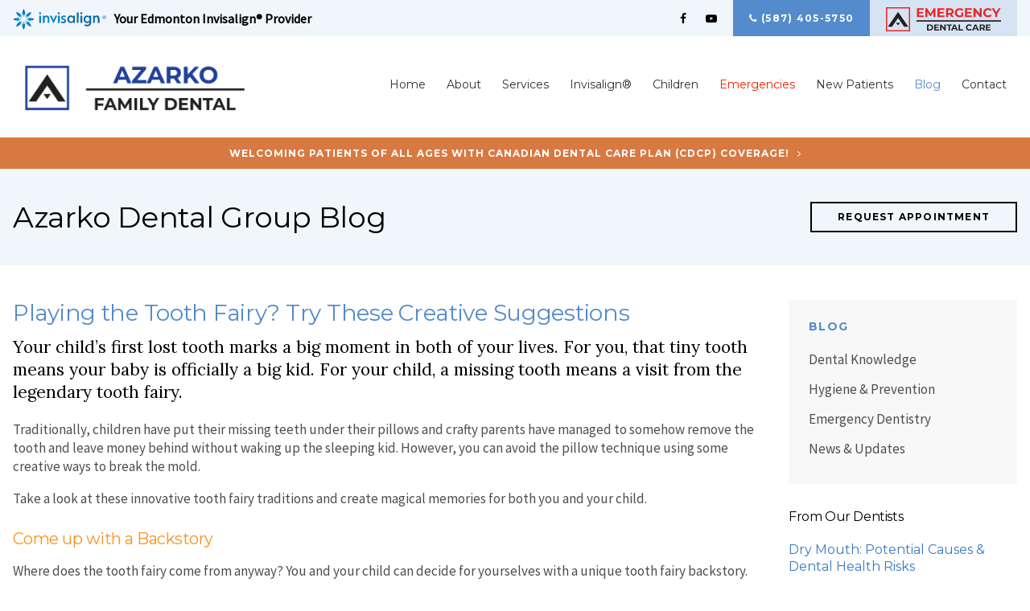

--- FILE ---
content_type: text/html; charset=UTF-8
request_url: https://www.azarkodental.com/site/dental-blog-edmonton/2015/02/06/playing-the-tooth-fairy-try-these-creative-suggestions
body_size: 18925
content:

    
    
    
    
    
    
    
    
    
    <!doctype html>
<html lang="en">
<head>
<!-- Google tag (gtag.js) --> <script async src=https://www.googletagmanager.com/gtag/js?id=AW-1034888921></script> <script> window.dataLayer = window.dataLayer || []; function gtag(){dataLayer.push(arguments);} gtag('js', new Date()); gtag('config', 'AW-1034888921'); </script>
<title>Playing the Tooth Fairy? Try These Creative Suggestions | Azarko Dental Group</title>
<meta http-equiv="Content-Type" content="text/html; charset=utf-8" />



<meta name="generator" content="Tymbrel ( www.tymbrel.com )" />

<meta name="description" content="Azarko Dental Group has two dental clinics in Edmonton which are actively welcoming new patients." />
<meta name="keywords" content="dental, blog, dentist, edmonton" />


  <link rel="canonical" href="https://www.azarkodental.com/site/dental-blog-edmonton/2015/02/06/playing-the-tooth-fairy-try-these-creative-suggestions" />



<script type="text/javascript">
function clearDefault(element) {
  if (element.defaultValue == element.value) { element.value = "" }
}
</script>




  <link href="/assets/3886/css/global.css" rel="stylesheet" type="text/css" />
<link rel="shortcut icon" href="/images/1816/favicon.ico" type="image/x-icon" />

      <script src="/assets/js/jquery-1.8.2.min.js" type="text/javascript" data-cmsi-js-1a96ecfa7997d56153ffc3d07bb90ca2="true"></script>
  





        
    
    
    
    
    
    
    
    
    
    
    
    
    
    
    
    
    
    
    <meta name="viewport" content="width=device-width, initial-scale=1.0" />	
<link rel="stylesheet" href="/images/1816/bower_components/animate.css/animate.min.css" />
<link rel="stylesheet" href="/images/1816/css/style-slide-5-v6.css" />

	
<!-- Support For Older Browsers -->
<!--[if lte IE 9]>
	<script src="//html5shiv.googlecode.com/svn/trunk/html5.js"></script>
	<link rel="stylesheet" href="/images/1816/css/legacy.css" />
<![endif]-->

  
  

<style>
@media handheld, only screen and (max-width: 610px) {
.CareCruButton {
display: none;
}
}
</style>

  
  
<script>
$(document).ready(function() {
    $(".tymbrel-row").addClass("targetRow");
    $(".tymbrel-col").addClass("targetColumn");
    $(".tymbrel-nested").addClass("targetNested");
})
</script>

  
  
  
  
<style>
#sticky .phone a { padding-bottom: 22px;}
#sticky .cms-button-secondary {padding-bottom: 20px;}
</style>
  

  
  
  
  
  
  
  
  
  
  
      
<meta name="verify-v1" content="pHxv84gy5lQrypJYV-yJ20LG5wO3cjHn3SUADyhrdmY" />
<meta name="google-site-verification" content="pHxv84gy5lQrypJYV-yJ20LG5wO3cjHn3SUADyhrdmY" />

  


<!--startSchema--><script type="application/ld+json">{"telephone":"(780) 483-7079","@context":"http:\/\/schema.org","@type":"Dentist","url":"https:\/\/www.azarkodental.com\/site\/dental-blog-edmonton\/2015\/02\/06\/playing-the-tooth-fairy-try-these-creative-suggestions","@id":"https:\/\/www.azarkodental.com","name":"Azarko Dental Group","image":"https:\/\/d2l4d0j7rmjb0n.cloudfront.net\/site\/1816\/seo\/image.png","address":{"@type":"PostalAddress","addressLocality":"Edmonton","addressCountry":"CA","addressRegion":"AB","postalCode":"T5P 1J8","streetAddress":"9508 149 Street NW"},"sameAs":["https:\/\/www.facebook.com\/AzarkoDentalGroup\/","https:\/\/www.youtube.com\/channel\/UCjgbPU0hYOI-OijtoD4P8Zw?view_as=subscriber"],"openingHoursSpecification":[{"@type":"OpeningHoursSpecification","dayOfWeek":"http:\/\/schema.org\/Monday","opens":"08:00:00","closes":"20:00:00"},{"@type":"OpeningHoursSpecification","dayOfWeek":"http:\/\/schema.org\/Tuesday","opens":"08:00:00","closes":"20:00:00"},{"@type":"OpeningHoursSpecification","dayOfWeek":"http:\/\/schema.org\/Wednesday","opens":"08:00:00","closes":"20:00:00"},{"@type":"OpeningHoursSpecification","dayOfWeek":"http:\/\/schema.org\/Thursday","opens":"08:00:00","closes":"18:00:00"},{"@type":"OpeningHoursSpecification","dayOfWeek":"http:\/\/schema.org\/Friday","opens":"08:00:00","closes":"16:00:00"},{"@type":"OpeningHoursSpecification","dayOfWeek":"http:\/\/schema.org\/Saturday","opens":"09:00:00","closes":"16:00:00"},{"@type":"OpeningHoursSpecification","dayOfWeek":"http:\/\/schema.org\/Sunday","opens":"09:00:00","closes":"16:00:00"}]}</script><!--endSchema--><script type="text/javascript" src="/assets/js/forms/jquery.validate.min.js" data-cmsi-js-e9f70b7c3ceaad58b5a9715e8dc17a2d="true"></script>
<link href="/assets/css/forms/template_responsive.css" rel="stylesheet" type="text/css" data-cmsi-css-26ce0079204d966cf5ed7e635ebfe5cb />
<script type="text/javascript" src="/assets/js/intl-tel-input-24.6.0/build/js/intlTelInput.js" data-cmsi-js-7e215f480ebbafa5ae56e036563dcdef="true"></script>
<link href="/assets/js/intl-tel-input-24.6.0/build/css/intlTelInput.css" rel="stylesheet" type="text/css" data-cmsi-css-8c8af1911e6aa111f5198a1f93e31378 />
<script>var onloadCallback = function(){ jQuery(".captcha-recaptcha").find(".show-captcha").each(function(index, el) {el.setAttribute("data-recaptcha-widget",index); recaptchaWidgetId = grecaptcha.render(el, {"sitekey":"6LfL_d4ZAAAAAO5L6UsS1LJ_SwE8TqzsEm3QvpAE"});});};</script>

<!-- Google Tag Manager Data Layer -->
<script>
  dataLayer = [];
</script>

  <!-- Google Tag Manager -->
  <script>(function(w,d,s,l,i){w[l]=w[l]||[];w[l].push({'gtm.start':
        new Date().getTime(),event:'gtm.js'});var f=d.getElementsByTagName(s)[0],
      j=d.createElement(s),dl=l!='dataLayer'?'&l='+l:'';j.async=true;j.src=
      'https://www.googletagmanager.com/gtm.js?id='+i+dl;f.parentNode.insertBefore(j,f);
    })(window,document,'script','dataLayer','GTM-NF2CSLX');</script>
  <!-- End Google Tag Manager -->



<link href="https://www.hellodent.com" rel="preconnect">
<link href="https://d2l4d0j7rmjb0n.cloudfront.net" rel="preconnect">
<link href="https://tymbrel.com" rel="preconnect">
<link href="https://ajax.googleapis.com" rel="preconnect">
<link href="https://cdn.jsdelivr.net" rel="preconnect">
<link href="https://www.google.com" rel="preconnect">
<link href="https://use.fontawesome.com" rel="preconnect">
</head>


<!-- FOUNDATION GRID SUPPORT ADDED FOR IE -->
<!--[if lt IE 7]><body class="lt-ie9 lt-ie8 lt-ie7"><![endif]-->
<!--[if IE 7]><body class="lt-ie9 lt-ie8"><![endif]-->
<!--[if IE 8]><body class="lt-ie9"><![endif]-->
<!--[if gt IE 8]><!-->
<body itemscope='' itemtype='http://schema.org/Dentist'><!-- Google Tag Manager -->
<noscript><iframe src="https://www.googletagmanager.com/ns.html?id=GTM-NF2CSLX" height="0" width="0" style="display:none;visibility:hidden"></iframe></noscript>
<!-- End Google Tag Manager -->


<!-- GLOBAL SCRIPT ONLINE BOOKING -->
<!-- START FEED CODE -->
                                                                                                                                                                                                                                                                                                                                                                                                                                                                                                                                                                                                                                                                                                                                                                                                                                                                                                                                                                                                                                                                                                                                                                                                                                                                                                                                                                                                                                                                                                                                                                                                                                                                                                                                                                                                                                                                                        
                    

                                                


<span class="get-practice-code" style="display:none !important;">URGA</span>
<div role="dialog" id="dialog-book" aria-labelledby="dialog-book_label" aria-modal="true" class="hidden dialog-book dialog-book--request-appt">
    <button id="dialog-book__close-button" class="dialog-book__close_button">&times;<span class="sr-only">Close Dialog</span></button>
                       
    <div class="hellodent-practice-form">
    <div class="hellodent-practice-modal-header-wrap">
        <div>
            <p class="office office--modal">Azarko Dental</p>
                        <h2 id="dialog-book_label">Request an Appointment</h2>
            <p>Powered by <img src="https://www.hellodent.com/images/2856/images/hellodent-logo.svg" alt="hellodent"
                    width="93" height="13"></p>
                    </div>
        <div>
                        <p class="leadin">For urgent issues, please call: </p>
                        <p><a href="tel:+17804837079" class="dialog-book__phone" id="phoneNumberSrc">(780) 483-7079</a></p>
        </div>
    </div>

    <div class="modal__choose">
            <div class="details__text">
                                <div class="form-vertical">
<div class="ifg-preview-continer" id="ifg-form-container">
<form method="post" id="ifgForm-534" onsubmit="return false;" data-cy="form">

<script>
  
  if (typeof window.phoneObjects534 === 'undefined') {
    window.phoneObjects534 = [];
  }
  
</script>

  
  
  
  
  
      <div class="form-group ifg-sort" id="ifg-element-div-1">
    <label class="col-md-2  control-label " for="ifg-formfield-534-1" id="ifg-formfield-534-label-1">
      __Practice_Code      
    </label>
    <div class="col-md-10">
      <input data-field-name="__Practice_Code" type="text"  name="ifg-formfield-534-1" id="ifg-formfield-534-1" class="element_style_1  form-control"  data-cy="text"/>
      <span for="ifg-formfield-534-1" class="help-block"></span>
          </div>
  </div>
  
  
  
  
  
  
  
  
  
  
  
  
  
  
  
      <div class="form-group ifg-sort" id="ifg-element-div-29">
    <label class="col-md-2  control-label " for="ifg-formfield-534-29" id="ifg-formfield-534-label-29">
      __Practice_Name      
    </label>
    <div class="col-md-10">
      <input data-field-name="__Practice_Name" type="text"  name="ifg-formfield-534-29" id="ifg-formfield-534-29" class="element_style_29  form-control"  data-cy="text"/>
      <span for="ifg-formfield-534-29" class="help-block"></span>
          </div>
  </div>
  
  
  
  
  
  
  
  
  
  
  
  
  
  
  
  
  
  
  
  
                
    
                              <div class="form-group ifg-sort" id="ifg-element-div-16">
    <label class="col-md-2 control-label >" for="ifg-formfield-534-16" id="ifg-formfield-534-label-16">
    What is the reason for your visit?          <span aria-hidden="true">*</span>
        </label>
    <div class="col-md-10">
      <select name="ifg-formfield-534-16" id="ifg-formfield-534-16" class="element_style_16  form-control" required aria-required="true" data-cy="select">
                                                      <option value="0" >No selection</option>
                                                  <option value="1" >Cleaning and/or checkup</option>
                                                  <option value="2" >Experiencing pain (non-emergency)</option>
                                                  <option value="3" >Consultation (straighter smile, whiter smile, etc.)</option>
                                                  <option value="4" >Other</option>
                              </select>
      <span for="ifg-formfield-534-16" class="help-block"></span>
          </div>
  </div>
  
  
  
  
  
  
  
  
  
  
      <div class="form-group ifg-sort" id="ifg-element-div-30">
    <label class="col-md-2  control-label " for="ifg-formfield-534-30" id="ifg-formfield-534-label-30">
      What is the other reason for your visit?      
    </label>
    <div class="col-md-10">
      <input data-field-name="Other Visit Reason" type="text"  name="ifg-formfield-534-30" id="ifg-formfield-534-30" class="element_style_30  form-control"  data-cy="text"/>
      <span for="ifg-formfield-534-30" class="help-block"></span>
          </div>
  </div>
  
  
  
  
  
  
  
  
  
  
  
  
  
  
  
  
  
  
  
  
                          
              
                              <div class="form-group ifg-sort" id="ifg-element-div-18">
    <label class="col-md-2 control-label >" for="ifg-formfield-534-18" id="ifg-formfield-534-label-18">
    Are you a new patient?          <span aria-hidden="true">*</span>
        </label>
    <div class="col-md-10">
      <select name="ifg-formfield-534-18" id="ifg-formfield-534-18" class="element_style_18  form-control" required aria-required="true" data-cy="select">
                                                      <option value="0" >No selection</option>
                                                  <option value="1" >Yes</option>
                                                  <option value="2" >No</option>
                                                  <option value="3" >Other</option>
                              </select>
      <span for="ifg-formfield-534-18" class="help-block"></span>
          </div>
  </div>
  
  
  
  
  
  
  
  
  
  
  
  
  
  
  
      <div class="form-group ifg-sort" id="ifg-element-div-19">
    <label class="col-md-2 control-label >" for="ifg-formfield-534-19" id="ifg-formfield-534-label-19">
    Preferred day of the week        </label>
    <div class="col-md-10">
      <select name="ifg-formfield-534-19" id="ifg-formfield-534-19" class="element_style_19  form-control"  data-cy="select">
                                                      <option value="0" >No selection</option>
                                                  <option value="1" >Monday</option>
                                                  <option value="2" >Tuesday</option>
                                                  <option value="3" >Wednesday</option>
                                                  <option value="4" >Thursday</option>
                                                  <option value="5" >Friday</option>
                                                  <option value="6" >Saturday</option>
                                                  <option value="7" >Sunday</option>
                              </select>
      <span for="ifg-formfield-534-19" class="help-block"></span>
          </div>
  </div>
  
  
  
  
  
  
  
  
  
  
  
  
  
  
  
      <div class="form-group ifg-sort" id="ifg-element-div-20">
    <label class="col-md-2 control-label >" for="ifg-formfield-534-20" id="ifg-formfield-534-label-20">
    Preferred time of day        </label>
    <div class="col-md-10">
      <select name="ifg-formfield-534-20" id="ifg-formfield-534-20" class="element_style_20  form-control"  data-cy="select">
                                                      <option value="0" >No selection</option>
                                                  <option value="1" >Morning</option>
                                                  <option value="2" >Afternoon</option>
                                                  <option value="3" >Evening</option>
                              </select>
      <span for="ifg-formfield-534-20" class="help-block"></span>
          </div>
  </div>
  
  
  
  
  
  
  
  
  
  
                          
              
                  
    
        <div class="form-group ifg-sort" id="ifg-element-div-21">
    <label class="col-md-2  control-label " for="ifg-formfield-534-21" id="ifg-formfield-534-label-21">
      First name              <span aria-hidden="true">*</span>
      
    </label>
    <div class="col-md-10">
      <input data-field-name="First Name" type="text"  name="ifg-formfield-534-21" id="ifg-formfield-534-21" class="element_style_21  form-control" required aria-required="true" data-cy="text"/>
      <span for="ifg-formfield-534-21" class="help-block"></span>
          </div>
  </div>
  
  
  
  
  
  
  
  
  
  
  
  
  
  
  
                          
              
                  
    
        <div class="form-group ifg-sort" id="ifg-element-div-22">
    <label class="col-md-2  control-label " for="ifg-formfield-534-22" id="ifg-formfield-534-label-22">
      Last name              <span aria-hidden="true">*</span>
      
    </label>
    <div class="col-md-10">
      <input data-field-name="Last Name" type="text"  name="ifg-formfield-534-22" id="ifg-formfield-534-22" class="element_style_22  form-control" required aria-required="true" data-cy="text"/>
      <span for="ifg-formfield-534-22" class="help-block"></span>
          </div>
  </div>
  
  
  
  
  
  
  
  
  
  
  
  
                          
                                            <div class="form-group ifg-sort" id="ifg-element-div-23">
    <label class="col-md-2  control-label " for="ifg-formfield-534-23" id="ifg-formfield-534-label-23">
      Email address              <span aria-hidden="true">*</span>
      
    </label>
    <div class="col-md-10">
      <input data-field-name="Email Address" type="email"  name="ifg-formfield-534-23" id="ifg-formfield-534-23" class="element_style_23  form-control" required aria-required="true" data-cy="email"/>
      <span for="ifg-formfield-534-23" class="help-block"></span>
          </div>
  </div>
  
  
  
  
  
  
  
  
  
  
  
  
  
  
  
  
                                      
                                                                  <div class="form-group ifg-sort" id="ifg-element-div-28">
      <label class="col-md-2  control-label " for="ifg-formfield-534-28" id="ifg-formfield-534-label-28">
        Phone                  <span aria-hidden="true">*</span>
        
      </label>
      <div class="col-md-10">
        <input type="tel"  name="ifg-formfield-534-28" id="ifg-formfield-534-28" class="element_style_28  form-control" required aria-required="true" data-cy="phone"/>
        <span for="ifg-formfield-534-28" class="help-block"></span>
              </div>
      <input type="hidden" name="ifg-formfield-534-28-phone-country" id="ifg-formfield-534-28-phone-country" value="ca" />
    </div>
      <script>
    
    (() => { //prevent double declarations of the following constants
      const phoneFieldFullName = 'ifg-formfield-534-28-phone-full';

      const phoneCountry = document.getElementById('ifg-formfield-534-28-phone-country');
      const input = document.getElementById("ifg-formfield-534-28");
      const intlTelInputObj = intlTelInput(input, {
        loadUtilsOnInit: "/assets/js/intl-tel-input-24.6.0/build/js/utils.js",
        formatAsYouType: true,
        formatOnDisplay: true,
        strictMode: true,
        initialCountry: 'ca',
        autoPlaceholder: 'off',
        hiddenInput: function(telInputName) {
          return {
            phone: phoneFieldFullName,
          };
        }
      });
      input.addEventListener('countrychange', () => {
        phoneCountry.value = intlTelInputObj.getSelectedCountryData().iso2;
      });
      window.phoneObjects534.push({intlTelInput: intlTelInputObj, phoneFieldFullName: phoneFieldFullName});
    })();

    
    </script>
  
  
  
  
  
  
  
  
  
  
  
  
  
  
  
  
  
  
  
  
  
  
  
      <div class="form-group ifg-sort" role="group" aria-labelledby="ifg-formfield-534-label-25" id="ifg-element-div-25">
    <label class="col-md-2 control-label " id="ifg-formfield-534-label-25" role="presentation">
    Preferred contact method         </label>
    <div class="col-md-10">
                                                    <div class="" >
            <label for="ifg-formfield-534-25-0" class="element_style_25  ">
            <input type="radio" name="ifg-formfield-534-25" id="ifg-formfield-534-25-0" class="" value="0"   data-cy="radio"/>
            Phone</label>
          </div>
                                                <div class="" id="ifg-formfield-534-25">
            <label for="ifg-formfield-534-25-1" class="element_style_25  ">
            <input type="radio" name="ifg-formfield-534-25" id="ifg-formfield-534-25-1" class="" value="1"   data-cy="radio"/>
            Email</label>
          </div>
                              <span for="ifg-formfield-534-25" class="help-block"></span>
          </div>
  </div>
  
  
  
  
  
  
  
  
  
  
  
  
  
  
  
  
  
          
        
        
  <div class="form-group ifg-sort" id="ifg-element-div-26">
    <label class="col-md-2 control-label " for="ifg-formfield-534-26" id="ifg-formfield-534-label-26">
    Spam Blocker         </label>
    <div class="col-md-10">
      <div id="recaptcha-26" class="captcha-recaptcha">
        <div class="show-captcha" ></div>
      </div>
      <span for="captchaSolution" class="help-block"></span>
          </div>
  </div>
  
  
  
  
  
  
  
  
  
  
  
      <div id="f1_upload_process-534" class="form-group" style="display:none;">
    <img src="/assets/images/manage/forms/loader.svg" width="32" alt="loader" />
  </div>
  <div class="form-group">
    <input type="submit" name="ifg-formfield-534-27" id="ifg-formfield-534-27" value="Submit" class="form-control element_style_27 event-submit-btn-534" onclick="submitClicked(534);return false;" data-cy="form-submit"/>
  </div>
  
  
  
  
  
  
  
<input type="hidden" name="form_id" value="61323" />
<input type="hidden" name="genRand_id" value="534" />
</form>



</div>
</div>


<script type="text/javascript">
  
    

jQuery().ready(function() {
  startUpload = function(generateRand2) {
  window.globalVar2 = generateRand2;
    document.getElementById('f1_upload_form-'+globalVar2).style.visibility = 'hidden';
     return true;
  }

  stopUpload = function(response) {
    if (response.success == true) {
      if (response.file_names) {
        jQuery.each(response.file_names, function(index, element) {
          jQuery("#ifg-formfield-"+globalVar+"-" + index).val(element);
        });
      }
      ajaxSubmit();
    } else {
      jQuery(".event-err").remove();
      jQuery.each(response.err, function(index, element) {
        jQuery("#ifg-formfield-"+globalVar+"-" + element.fileindex).after(element.err);
      });
      jQuery("#f1_upload_process-"+globalVar).hide();
      jQuery(".event-submit-btn-"+globalVar).show();
    }

    return true;
  }

  jQuery("#ifgForm-534").validate({

    rules: {
     "ifg-formfield-534-16":"required","ifg-formfield-534-18":"required","ifg-formfield-534-21":"required","ifg-formfield-534-22":"required","ifg-formfield-534-23":{required: true, email: true},"ifg-formfield-534-28":{required: true},"captchaSolution":"required"
    },
    messages: {
      "ifg-formfield-534-16": "Please select from a menu item below.","ifg-formfield-534-18": "Please select from a menu item below.","ifg-formfield-534-21": "This field is required.","ifg-formfield-534-22": "This field is required.","ifg-formfield-534-23": "Provide a valid email address.","ifg-formfield-534-28": "Provide a valid phone number.","captchaSolution": "This field is required"
    },
    errorElement: 'span',
    errorPlacement: function (error, element) {
      error.insertAfter(element.closest('.col-md-10'));
    },
    errorClass: 'help-block',
    focusInvalid: true,
    ignore: "",
    invalidHandler: function (event, validator) {
      // Nix?
    },
    highlight: function (element) {
      var form_id = jQuery(element).closest('form').attr('id');
      var splitFormID = form_id.split("-");
      var getFormID = splitFormID[1];
      jQuery(element).closest('.form-group').addClass('has-error');
      jQuery(element).closest('.form-group').find('.help-block').addClass('help-block-bg');
      jQuery("#f1_upload_process-"+getFormID).hide();
      jQuery(".event-submit-btn-"+getFormID).show();
    },
    unhighlight: function (element) {
      jQuery(element).closest('.form-group').removeClass('has-error');
      jQuery(element).closest('.form-group').find('.help-block').removeClass('help-block-bg');
    },
    success: function (label) {
      label.closest('.form-group').removeClass('has-error');
    },

    submitHandler: function(form) {
      var has_selected_file;
      //jQuery('input[type=file]').filter(function() {
      jQuery('#upload_form-534').filter(function() {
        has_selected_file = true;
      }).length  > 0 ;
      if (has_selected_file) {
        jQuery("#upload_form-534").submit();
      } else{
        ajaxSubmit();
      }
    }
  });

  submitClicked = function(generateRand) {
    window.globalVar = generateRand;
    jQuery("#f1_upload_process-"+globalVar).show();
    jQuery("#f1_upload_process-"+globalVar+ " img").css({
      'border': '1px dotted rgb(204, 204, 204)',
      'border-radius': '17px',
      'background-color': '#ccc'
    });
    jQuery(".event-submit-btn-"+generateRand).hide();
    jQuery(".event-err").hide();
    jQuery(".alert").remove();

    let eleRecaptcha = $("#ifgForm-" + generateRand).find('div input[name="g-recaptcha-response"]');
    if (eleRecaptcha.length > 0) {
      grecaptcha.execute('6LdiBt8ZAAAAAK_r5akjc-frIgBB8I0L8CwWJK7A', {action: "submit"}).then(function (token) {
        $(eleRecaptcha).val(token);
        jQuery("#ifgForm-" + generateRand).submit();
      });
    } else {
      jQuery("#ifgForm-" + generateRand).submit();
    }
  }

  selectUploadFile = function(generateRand,counter) {
    jQuery("#ifg-formfield-"+generateRand+"-file-"+counter).click();
  }

  showFileNameSelected = function(generateRand,counter) {
    jQuery("#ifg-upload-"+generateRand+"-file-"+counter).html(jQuery("#ifg-formfield-"+generateRand+"-file-"+counter).val().split('\\').pop());
    jQuery("#ifg-formfield-"+generateRand+"-"+counter).val(jQuery("#ifg-formfield-"+generateRand+"-file-"+counter).val().split('\\').pop());
  }

  fillPhoneFieldsFull = function(globalVar) {
    for (const phoneObj of window['phoneObjects' + globalVar]) {
      document.getElementsByName(phoneObj.phoneFieldFullName)[0].value = phoneObj.intlTelInput.getNumber();
    }
  }

    ajaxSubmit = function() {
    const successCallback = (response) => {
              if (response.field_success == true) {
          var all_success = response.success;
          var displayAlert = true;
          if (typeof response.success_email != 'undefined' && response.success_email == true) {
            jQuery("#ifg-form-container").prepend(response.success_email_msg);
          } else if (typeof response.success_email != 'undefined' && response.success_email == false) {
            jQuery("#ifg-form-container").prepend(response.err_email_msg);
            all_success = false;
          }

          if (typeof response.success_action != 'undefined') {
            if (response.success_action == 'url-redirection' && typeof response.success_msg != 'undefined') {
              if (response.success_target == 'true') {

                jQuery("#ifgForm-"+globalVar).css("display","none");
                jQuery(".event-submit-btn-"+globalVar).css("display","none");
                jQuery("#ifgForm-"+globalVar).before("<div class='alert alert-success'>Sent.</div>");
                jQuery('html, body').animate({
                  scrollTop: jQuery(".alert").offset().top
                }, 500);
                window.open(response.success_msg, '_blank');
              } else {
                displayAlert = false;
                window.location.href = response.success_msg;
              }
            } else if (response.success_action == 'custom-msg' && typeof response.success_msg != 'undefined') {
              jQuery("#ifgForm-"+globalVar).before(response.success_msg);
            }
          }

          if ( displayAlert ){
            jQuery('html, body').animate({
              scrollTop: jQuery(".alert").offset().top
            }, 500);
          }

          jQuery("#ifgForm-"+globalVar).css("display","none");
          jQuery(".event-submit-btn-"+globalVar).css("display","none");
        } else {
          jQuery.each(response.field_err, function (index, element) {
            if ($("#" + element.field_name).closest("form").find("div.show-captcha").length > 0) {
              let recaptchaWidgetId = $("#" + element.field_name).closest("form").find("div.show-captcha").data().recaptchaWidget;
              if (typeof recaptchaWidgetId != 'undefined') {
                grecaptcha.reset(recaptchaWidgetId)
              }
            }
            jQuery("#" + element.field_name).after('<div class="has-error-' + globalVar + ' event-err"><span class="help-block-bg" style="color:#b94a48;">' + element.err + '</span></div>');
          });
        }
    }
    fillPhoneFieldsFull(globalVar);
    var frmData = jQuery("#ifgForm-" + globalVar).serialize();
    jQuery.ajax({
      url: "/cmsi-data/formdata",
      data: frmData,
      type: "POST",
      async: false,
      dataType: "json",

      success: function (response) {
        let email = '';
        let phone = '';

        const frmElements = document.querySelectorAll("#ifgForm-" + globalVar + ' [data-field-name]');
        for (const frmElement of frmElements) {
          if (email === '' && frmElement.dataset.fieldName.toLowerCase().indexOf('email') > -1) {
            email = frmElement.value;
          }
        }

        for (const phoneObj of window.phoneObjects534) {
          phone = phoneObj.intlTelInput.getNumber();
        }

        if (window.dataLayer && window['google_tag_manager']) {
          window.dataLayer.push({
            'event': 'frmSubmission',
            'email': email,
            'phone': phone,
            'eventCallback': (containerId) => {
              if (containerId.startsWith("GTM-")) {
                successCallback(response);
              }
            },
            'eventTimeout' : 2000,
          });
        } else {
          successCallback(response);
        }
        jQuery("#f1_upload_process-" + globalVar).hide();
        jQuery(".event-submit-btn-" + globalVar).show();
      },
  
      error:function(xhr,err){
        jQuery("#f1_upload_process-"+globalVar).hide();
        jQuery(".event-submit-btn-"+globalVar).show();
      }
    });
  }

});
</script>


                            </div>
            <div class="hours hoursHideSelect" style="display:none">
                <p class="startTime">08:00</p>
                <p class="startTime">08:00</p>
                <p class="startTime">08:00</p>
                <p class="startTime">08:00</p>
                <p class="startTime">08:00</p>
                <p class="startTime">09:00</p>
                <p class="startTime">09:00</p>
                
                
                <script>
                    $(document).ready(function () {
                        let hours = $('.hoursHideSelect .startTime');
                        let selectElement = $('#dialog-book #ifg-element-div-19, #dialog-book #ifg-element-div-31');
                        // Check if any hours are "00:00"
                        hours.each(function(index, hour) {
                            if ($(hour).text() === "00:00") {
                                // Disable the corresponding option
                                   let option = selectElement.find(`option[value="${index + 1}"]`);
                                if (option.length > 0) {
                                    // Hour is "00:00", disable the option
                                    option.prop('disabled', true);
                                }
                            }
                        });
                    });
                </script>
                
                
            </div>
        </div>
    </div>   
</div>


<style>
    .hellodent-practice-form {
        --primary-300: #00f6ad;
        --primary-400: #00c389;
        --primary-500: #009065;
        --primary-text: var(--neutral-100);
        --primary-light1: #e5f9f3;
        --primary-light2: #ecfcf8;
        --primary-light-text: var(--neutral-800);
        --secondary-300: #606a73;
        --secondary-400: #495057;
        --secondary-500: #32373b;
        --secondary-text: var(--neutral-100);
        --success-300: #5797db;
        --success-400: #2d7dd2;
        --success-500: #2464a8;
        --success-text: var(--neutral-100);
        --success-light1: #85c7f2;
        --success-light1-text: var(--neutral-800);
        --success-light2: #e6f4fd;
        --success-light2-text: var(--neutral-800);
        --success-dark: #083e77;
        --success-dark-text: var(--neutral-100);
        --alert-300: #f8b8d5;
        --alert-400: #f489ba;
        --alert-500: #f05a9f;
        --alert-text: var(--neutral-800);
        --alt-300: #f9e67f;
        --alt-400: #f7dc4e;
        --alt-500: #f5d21d;
        --alt-text: var(--text);
        --alt-light1: #fef8db;
        --invisalign: #303030;
        --pc-health: #d9ebf9;
        --neutral-100: #fff;
        --neutral-200: #f8f8f8;
        --neutral-300: #efefef;
        --neutral-400: #d6d6d6;
        --neutral-500: #495057;
        --neutral-600: #303030;
        --neutral-700: #222;
        --neutral-800: #152322;
        --neutral-900: #000;
        --text: #111;
        --links: var(--primary-400);
        --padding: 1.25rem;
        --double-padding: 2.5rem;
        --br: 3px;
        --br-btn: 500px;
        --bs: 0 .125rem .3125rem 0 rgba(0, 0, 0, 0.15);
        --letter-spacing: -.03em;
        --letter-spacing-md: -.02em;
        --letter-spacing-sm: -.005em;
        --max-width: 82.25rem;
        --max-width-padding: calc(var(--max-width) + var(--padding) + var(--padding));
        --max-width-lg: 100rem;
        --max-width-lg-padding: calc(var(--max-width-lg) + var(--padding) + var(--padding));
        --sidebar-content: 25.75rem;
        --sidebar-content-sm: 18.6875rem;
        --search-intro-height: 11.65625rem;
        --ff-primary-book: "Open Sans", "Arial", sans-serif;
        --ff-secondary-book: "Raleway", "Trebuchet MS", sans-serif;
        --leftArrow: "\f060";
        --rightArrow: "\f061";
        --upArrow: "\f106";
        --downArrow: "\f107";
    }
   [lang="en"] #dialog-book #ifg-element-div-1, 
   [lang="en"] #dialog-book #ifg-element-div-29,
   [lang="fr"] #dialog-book #ifg-element-div-21,
   [lang="fr"] #dialog-book #ifg-element-div-20 {
        display: none;
    }
    *:focus {
        outline: .125rem solid #152322;
        outline-offset: 0.125rem;
    }
    body.modalOpen::before {
        content: '';
        display: block;
        position: absolute;
        top: 0;
        left: 0;
        width: 100%;
        height: 100%;
        background: rgba(0, 0, 0, 0.8);
        z-index: 1003;
    }
    .dialog-book.hidden {
        display: none;
    }
    .dialog-book {
        box-sizing: border-box;
        padding: 0;
        background-color: #fff;
        color: #111;
        width: calc(100% - 1.25rem);
        max-height: 95vh;
        max-width: 62.5rem;
        box-shadow: 0 19px 38px rgba(0,0,0,0.12), 0 15px 12px rgba(0,0,0,0.22);
        position: absolute;
        z-index: 999999999;
        top: 50%;
        left: 50%;
        transform: translate(-50%, -50%);
        overflow: auto;
    }
    .dialog-book__close_button {
        position: absolute;
        top: 1.25rem;
        right: 0.125rem;
        font-size: 1.875rem;
        line-height: 1;
        background: none;
        color: #152322;
        padding-inline: 0.375rem;
        border: 0;
        z-index: 1;
        cursor: pointer;
    }
    @media screen and (min-width: 71.938rem) {
        .dialog-book__close_button {
            top: 0;
            right: 0.625rem;
        }
    }
    
    
    .office--modal {
        color: var(--primary-400);
    }
    .office {
        font-size: .75rem;
        font-weight: 700;
        letter-spacing: .03em;
        text-transform: uppercase;
    }
    .dialog-book .dialog-book__phone,
    .dialog-book input[type=submit],
    .dialog-book__submit-another-request {
        box-sizing: border-box;
        cursor: pointer;
        display: inline-block;
        text-decoration: none;
        line-height: 1.2307692308;
        transition: all 0.2s ease-out;
        margin-bottom: .15625rem;
        font-size: .875rem;
        font-family: var(--ff-secondary-book);
        font-weight: 700;
        text-transform: none;
        border-radius: var(--br-btn);
        padding: .540625rem 1.07rem;
        border: .125rem solid var(--btn-border, transparent);
        color: var(--btn-fg, --neutral-100);
        background: var(--btn-bg, --neutral-900);
    }
    .dialog-book .dialog-book__phone {
        --btn-fg: var(--success-text);
        --btn-bg: var(--success-400);
    }
    .dialog-book .dialog-book__phone:hover, .dialog-book .dialog-book__phone:focus {
        background: var(--success-500) !important;
        color: var(--success-text) !important;
        border-color: transparent !important;
    }
    
    .dialog-book input[type="submit"],
    .dialog-book__submit-another-request {
        --btn-fg: var(--primary-text);
        --btn-bg: var(--primary-400);
    }
    .dialog-book input[type="submit"]:hover, .dialog-book input[type="submit"]:focus,
    .dialog-book__submit-another-request:hover, .dialog-book__submit-another-request:focus {
        background: var(--primary-500) !important;
        color: var(--primary-text) !important;
        border-color: transparent !important;
    }

    .hellodent-practice-form div.alert a:hover,
    .hellodent-practice-form div.alert a:focus {
        outline-color: var(--secondary-text);
        opacity: 0.75;
    }
    .hellodent-practice-form {
        padding: 2.5rem 1.25rem;
        position: relative;
        font-family: var(--ff-primary-book);
    }
    
    .hellodent-practice-form h2{
        font-family: var(--ff-secondary-book);
        font-weight: 500;   
        color: #111;
        margin: 1.875rem 0 1.25rem 0;
        font-size: 1.75rem;
        letter-spacing: 0;
        line-height: 1.3823529412;
    }
    
    .hellodent-practice-form .modal__choose {
        margin-top:20px !important;
    }
    
    .hellodent-practice-modal-header-wrap {
        display:flex;
        gap:10px 20px;
        flex-wrap:wrap;
    }
    .hellodent-practice-modal-header-wrap >div{
        width:calc(50% - 10px);
        flex-grow:1;
    }
    @media (max-width:768px){
      .hellodent-practice-modal-header-wrap >div{
          width:100%;
      }  
    }
    html[lang="en"] .hellodent-practice-form #ifg-element-div-30, html[lang="fr"] .hellodent-practice-form #ifg-element-div-34 {
        display: none;
        
    }
    .hellodent-practice-form select {
        line-height: 1.1;
        color: var(--text);
        cursor: pointer;
        height: 2.708rem;
        font-size: 1rem !important;
        appearance: none;
        -webkit-appearance: none;
    }
    .hellodent-practice-modal-header-wrap >div:last-child a{
        margin-bottom:0;
    }
    .hellodent-practice-modal-header-wrap h2 {
        margin-top:0;
    }
    
    .hellodent-practice-modal-header-wrap .leadin {
        margin-bottom: 0.75rem !important;
        font-family: var(--ff-primary-book);
        font-size: 1.375rem;
        line-height: 1.2272727273;
        font-weight: 300;
        color: #000;
        text-align: left;
        letter-spacing: 0;
    }
    
     .hellodent-practice-modal-header-wrap .office {
        margin-bottom: 0.188rem;
    }
     .hellodent-practice-modal-header-wrap p:last-child {
        font-size:0.875rem;
        display: flex;
        align-items: baseline;
        gap: 0.188rem;
    }
    .hellodent-practice-modal-header-wrap img{
        display: inline-block;
        padding-left: 0.188rem;
        border-radius: 0;
    }
    
    .hellodent-practice-form select::-ms-expand {
      display: none;
    }
    .hellodent-practice-form .select{
         position: relative; 
    }
    .hellodent-practice-form .select::after {
          display: inline-block;
        font: normal normal normal .875rem FontAwesome;
        font-size: inherit;
        text-rendering: auto;
        -webkit-font-smoothing: antialiased;
        -moz-osx-font-smoothing: grayscale;
        content: "\f107";
      font-size:1.4rem;
      color: #333;
      position: absolute;
      right: 0.875rem;
      top: 50%;
      transform: translateY(-50%);
      pointer-events: none;
    }
    .hellodent-practice-form .form-group {
        margin:0;
    }
    .hellodent-practice-form .form-group:last-of-type {
        grid-column: 1 / -1;
    }
    .hellodent-practice-form .help-block {
        display:none;
    }
    
    .hellodent-practice-form iframe{
        max-width:100% !important;
    }
    .hellodent-practice-form .show-captcha > div{
        width:100% !important;
    }

    .hellodent-practice-form input[type="text"], .hellodent-practice-form textarea, .hellodent-practice-form input[type="email"], .hellodent-practice-form input[type="password"], 
    .hellodent-practice-form input[type="tel"], .hellodent-practice-form input[type="url"], .hellodent-practice-form input[type="search"], .hellodent-practice-form input[type="date"], .hellodent-practice-form select {
        background: var(--neutral-100);
        padding-block: 0.438rem !important;
        padding-inline: 1.063rem !important;
        font-size: 1rem !important;
        border-radius: var(--br-btn);
        border-color: transparent;
        width: 100%;
        color: var(--text);
        height: 2.708rem;
        line-height: 1.1;
        max-width: none;
        margin-bottom: 0;
    }

    .hellodent-practice-form input[type="submit"] {
        padding-block: 0.75rem !important;
        min-width: 8.75rem;
    }
    
    .hellodent-practice-form.dialog-book {
        background: var(--neutral-100);
    }
    .hellodent-practice-form .form-vertical {
        max-width: none;
    }
    .hellodent-practice-form form {
      text-align: left;
        background: var(--success-dark);
      color:var(--neutral-100);
      padding: 1.25rem 1.25rem 1.563rem;
    }
    
    .hellodent-practice-form form *:focus {
        outline: .125rem solid #fff;
    }
    
    .hellodent-practice-form .form-group .control-label span {
        color: var(--primary-400) !important;
    }
    @media screen and (min-width: 48.0625rem) {
      .hellodent-practice-form form {
        grid-template-columns: repeat(2, 1fr);
      }
    }
      .hellodent-practice-form form {
        display: grid;
        gap: 0.9375rem var(--padding);
      }

    
    
      .hellodent-practice-form .inputContainerRow {
        display: grid;
        gap: 0.625rem var(--padding);
    
      }
    
    
    @media screen and (min-width: 31.3125rem) {
      .hellodent-practice-form .inputContainerRow {
        grid-template-columns: repeat(2, 1fr);
      }
    }
    .hellodent-practice-form .inputContainerRow {
        margin: 0;
    }
    .hellodent-practice-form .inputContainer.radioContainer {
        border-radius: 31.25rem;
    }
    .hellodent-practice-form .inputContainer {
        display: block;
        position: relative;
        cursor: pointer;
        -webkit-user-select: none;
        -moz-user-select: none;
        user-select: none;
        margin: 0;
        background: var(--neutral-100);
        color: var(--text);
        display: flex;
        flex-flow: row wrap;
        align-items: center;
        min-height: 2.708rem;
    }
    .hellodent-practice-form .inputContainer:focus-within {
        outline: 2px solid var(--primary-400);
    }
    .hellodent-practice-form .inputContainer label {
        margin: 0 !important;
        font-size: inherit;
        width: 100%;
        padding: 0.5625rem 0.625rem 0.625rem 3.125rem;
        cursor: pointer;
        font-weight: 300 !important;
    }
    @media screen and (min-width: 31.3125rem) {
      .hellodent-practice-form label {
        margin-bottom: 0.9375rem;
      }
    }
    .hellodent-practice-form label {
        display: block;
        font-weight: 400 !important;
        margin-bottom: 0.625rem;
    }
    .hellodent-practice-form .inputContainer input {
        position: absolute;
        opacity: 0;
        cursor: pointer;
        height: 0.0625rem;
        width: 0.0625rem;
    }
    .hellodent-practice-form .radioContainer .checkmark {
        border-radius: 31.25rem;
    }
    .hellodent-practice-form .checkmark {
        position: absolute;
        top: calc(50% - 0.9375rem);
        left: 0.625rem;
        height: 1.875rem;
        width: 1.875rem;
        cursor: pointer;
        border: 1px solid var(--neutral-400);
    }
    .hellodent-practice-form .checkmark:after {
        content: "";
        position: absolute;
        display: none
    }
    
    .hellodent-practice-form .inputContainer input:checked~.checkmark:after {
        display: block
    }
    
    .hellodent-practice-form .checkboxContainer .checkmark:after {
        left: .625rem;
        top: .25rem;
        width: .5625rem;
        height: 1.0625rem;
        border-width: 0 .1875rem .1875rem 0;
        -webkit-transform: rotate(45deg);
        transform: rotate(45deg)
    }
    
    .hellodent-practice-form .radioContainer .checkmark:after {
        top: .25rem;
        left: .25rem;
        width: 1.25rem;
        height: 1.25rem;
        border-radius: 50%;
        background: var(--success-400)
    }
    
    .hellodent-practice-form div.alert {
        background-color: #083e77;
        color: #fff;
        padding: 1.25rem;
        border: 0;
        border-radius: 0;
    }
    .hellodent-practice-form div.alert:nth-child(2) {
        display: none;
    }
    .hellodent-practice-form div.alert a {
        color: inherit !important;
    }
    .alert-success h2 {
        margin-top: 0;
        color: inherit;
    }
    .hellodent-practice-form .iti__search-input {
        border-radius: 0 !important;
    }
    .hellodent-practice-form form .iti__search-input:focus {
        outline-color: var(--primary-400);
    }
    .hellodent-practice-form .iti__country-list {
        color: #000;
    }
    html.modalOpen, body.modalOpen {
        -webkit-overflow-scrolling : touch !important;
        overflow: hidden !important;
        height: 100% !important;
        position: relative;
    }
    .iti--fullscreen-popup {
        z-index:1000000000 !important;
    }
    .sr-only {
        border: 0 !important;
        clip: rect(1px, 1px, 1px, 1px) !important;
        -webkit-clip-path: inset(50%) !important;
        clip-path: inset(50%) !important;
        height: 1px !important;
        overflow: hidden !important;
        padding: 0 !important;
        position: absolute! important;
        width: 1px !important;
        white-space: nowrap !important;
    }

</style>

    <script>
    
    $(document).ready(function() {
          
        $("body").on("click", ".dialog-book__submit-another-request", function(event) {
            event.preventDefault(); 
    
            let urlObj = new URL(window.location.href);
            urlObj.searchParams.set("cf", "book");

            window.location.href = urlObj.toString(); 
        });
          
          
        const modal = document.getElementById("dialog-book");
        const closeModalButton = document.getElementById("dialog-book__close-button");
        const body = document.body;
        const html = document.documentElement;
        

        //trap focus function
        function trapFocusHellodent(focusableElementsHellodent) {
            
        let focusableElsH = document.querySelectorAll(focusableElementsHellodent);
        
        let firstFocusableElH = focusableElsH[0];
            
        let lastFocusableElH = focusableElsH[focusableElsH.length - 1];
        
        let KEYCODE_TAB = 9;

        document.addEventListener("keydown", function (e) {
            let isTabPressedH = e.key === "Tab" || e.key === KEYCODE_TAB;

            if (!isTabPressedH) {
            return;
            }

            if (e.shiftKey) {
            /* shift + tab */ if (document.activeElement === firstFocusableElH) {
                lastFocusableElH.focus();
                e.preventDefault();
            }
            } /* tab */ else {
            if (document.activeElement === lastFocusableElH) {
                firstFocusableElH.focus();
                e.preventDefault();
            }
            }
        });
        }


        // open modal
        const openModal = (clickedButton) => {

            //load fonts
                // Check if the font link is already added
                if (!document.getElementById('googleFontLink')) {
                    const link = document.createElement('link');
                    link.id = 'googleFontLink';
                    link.rel = 'stylesheet';
                    link.href = 'https://fonts.googleapis.com/css2?family=Open+Sans:wght@300..800&family=Raleway:wght@500&display=swap';
                
                    // Append the link
                    document.head.appendChild(link);
                
                }
            
            modal.classList.remove('hidden');
            body.classList.add('modalOpen');
            html.classList.add('modalOpen');

            // Focus on the close button when the modal opens
            const closeButton = document.querySelector('#dialog-book__close-button');

            closeButton.focus();

            //trap focus
            trapFocusHellodent(
                '#dialog-book__close-button,  .dialog-book--request-appt a[href]:not([disabled]), .dialog-book--request-appt select:not([disabled]),  .dialog-book--request-appt input[type="radio"]:not([disabled]),.dialog-book--request-appt input[type="text"]:not([disabled]),.dialog-book--request-appt input[type="submit"]:not([disabled])'
            );
            //add class to track which button is clicked
            clickedButton.classList.add('h-clicked-button'); 
        };


        // Open modal on button click
        // openModalButton.addEventListener('click', openModal);

        document.querySelectorAll('.dialog-book__open').forEach(button => {
            
            button.addEventListener('click', () => {
                event.preventDefault();
                openModal(button); 
            });


                button.addEventListener('keydown', (event) => {
            // Open modal whith spacebar 
                if (event.code === 'Space' || event.key === ' ') {
                    
                    event.preventDefault(); 
                    button.click();

                }
            });


        });

        

        //clicking outside the modal, closes it
        document.addEventListener("click", function (event) {
            const dialogOut = document.getElementById("dialog-book");
            const dialogClass = document.querySelector(".dialog-book--request-appt");

            if (!dialogOut || !dialogClass) return;

            // When the modal is opened
            if (!dialogClass.classList.contains("hidden")) {
                if (!dialogClass.dataset.ready) {
                    setTimeout(() => {
                        dialogClass.dataset.ready = "true"; 
                    }, 300);
                }
            } else {
        
                dialogClass.dataset.ready = "";
            }

            // Detect clicks outside, but only if the modal has been open 
            if (!dialogClass.classList.contains("hidden") && dialogClass.dataset.ready === "true") {
                if (!dialogOut.contains(event.target)) {
                
                    $("#dialog-book__close-button").trigger("click");
                }
            }
        });

        //close on Escape
        document.addEventListener("keydown", function (event) {
            const dialogClass = document.querySelector(".dialog-book--request-appt");

            if (event.key === "Escape" && dialogClass && !dialogClass.classList.contains("hidden")) {
                $("#dialog-book__close-button").trigger("click");
            }
        });

        modal.addEventListener("click", (e) => {
            
            if (e.target === modal) { 
             
                modal.classList.add('hidden');
                body.classList.remove('modalOpen');
                html.classList.remove('modalOpen');
            }
        });
        
        closeModalButton.addEventListener("click", () => {
            modal.classList.add('hidden');
            body.classList.remove('modalOpen');
            html.classList.remove('modalOpen');

            //focus on the "open" button
            setTimeout(() => {
                $(".h-clicked-button").focus();
                //remove the class
                $('.dialog-book__open.h-clicked-button').removeClass('h-clicked-button');
            }, 100);
        });
        
    

        // on submit, add phone number to success message
        $('.hellodent-practice-form input[type=submit]').on('click', function() {
            setTimeout(() => {
            // get phone number
            
            const phoneNumBtn = $('#phoneNumberSrc');
            const phoneNumHref = phoneNumBtn.attr('href');
            const phoneNumText = phoneNumBtn.text();
            $('#phoneNum').attr('href', phoneNumHref).text(phoneNumText);
            }, 50);
        });
            
        $(".hellodent-practice-form .form-vertical input[type='checkbox']")
            .after("<span class='checkmark'></span>")
            .parent()
            .parent()
            .addClass("inputContainer checkboxContainer");
            $(".hellodent-practice-form .form-vertical input[type='radio']").after("<span class='checkmark'></span>").parent().parent().addClass("inputContainer radioContainer");
            $(".hellodent-practice-form .form-vertical .inputContainer").parent().addClass("inputContainerRow");
            $(".hellodent-practice-form .form-vertical select").parent().addClass("select");
              
            
            //search for "required" labels & mark the first option as disabled
            $('.hellodent-practice-form .form-group label:contains("*")').each(function() {
                let $formGroup = $(this).closest('.form-group');
                let $select = $formGroup.find('select');

                let $noSelection = $select.find('option:contains("No selection"), option:contains("Aucune sélection")');
                $noSelection.attr('value', '').prop('disabled', true).prop('selected', true);
            });


              //EN sites
              $('html[lang="en"] .hellodent-practice-form .element_style_16').on('change', function() {
                  let otherTextArea = $('.hellodent-practice-form .element_style_30');
                  if( this.value == 4 ) {
                      otherTextArea.parent().parent().show();
                      otherTextArea.focus()
                  } else {
                      otherTextArea.parent().parent().hide();
                  }
                });
                
                
                //FR sites
                $('html[lang="fr"] .hellodent-practice-form .element_style_29').on('change', function() {
                    let otherTextArea = $('.hellodent-practice-form .element_style_34');
                  if( this.value == 3 ) {
                      otherTextArea.parent().parent().show();
                      otherTextArea.focus()
                  } else {
                      otherTextArea.parent().parent().hide();
                  }
                });
                
                
              
        });
        
    </script>
    
    
    <script>
        // load fonts when a popup is opened
        $(document).ready(function() {

            const siteLang = document.documentElement.lang || 'en'; // Default 'en' 
            const code = document.querySelector('.get-practice-code').textContent;
            const practicename = "Azarko Dental";

            // EN sites
            if (siteLang === 'en') {
                document.querySelector('.hellodent-practice-form #ifg-element-div-1 input[type="text"]').value = code;
                document.querySelector('.hellodent-practice-form #ifg-element-div-29 input[type="text"]').value = practicename;
            }

            // FR sites
            else if (siteLang === 'fr') {
                document.querySelector('.hellodent-practice-form #ifg-element-div-20 input[type="text"]').value = code;
                document.querySelector('.hellodent-practice-form #ifg-element-div-21 input[type="text"]').value = practicename;
            }

            //add new specific classes to the form fields
            $(".hellodent-practice-form #ifg-element-div-16 select, .hellodent-practice-form #ifg-element-div-29 select").addClass("reasonsForVisitDropdown");
            $(".hellodent-practice-form #ifg-element-div-18 select, .hellodent-practice-form #ifg-element-div-30 select").addClass("newPatientDropdown");
            $(".hellodent-practice-form #ifg-element-div-19 select, .hellodent-practice-form #ifg-element-div-31 select").addClass("preferredDayDropdown");
            $(".hellodent-practice-form #ifg-element-div-20 select, .hellodent-practice-form #ifg-element-div-11 select").addClass("preferredTimeDropdown");

            //
        });
    </script>
    




                            
            
                                                                                                                                                                                                                                                                                                                                                                                                                                                                                                                                                                                                                                                                                                                                                                                                                                                        
<!-- END FEED CODE --><!--<![endif]-->
<a id="top"></a>


<!-- Header
============================================== -->

    <header>	
        <!-- Topbar
        ============================================== -->
        <div class="topbar">
            <div class="row">
                <div class="large-6 columns invisalignLogo">
                    <p><a href="/site/invisalign-overview-edmonton" title="Edmonton Invisalign Provider"><img src="/files/invisalign-logo.svg" alt="Okotoks Invisalign Provider" width="116" height="27" style="margin-top: 3px;" /> <strong>Your Edmonton Invisalign® Provider</strong></a></p>
                </div>
                <div class="large-6 columns">
                          <ul class="seo-schema citation-social" aria-label="Social media links, open in a new tab">
                            <li class="seo-Facebook">
              <a itemprop="sameAs" target="_blank" href="https://www.facebook.com/AzarkoDentalGroup/" title="Facebook"><span>Facebook</span></a>
            </li>
                                      <li class="seo-YouTube">
              <a itemprop="sameAs" target="_blank" href="https://www.youtube.com/channel/UCjgbPU0hYOI-OijtoD4P8Zw?view_as=subscriber" title="YouTube"><span>YouTube</span></a>
            </li>
                    </ul>
  
<ul class="btns">
<li>
  <span class="seo-schema phone">
    <a itemprop="telephone" content="+7804837079" href="tel:7804837079">(780) 483-7079</a>
  </span>


</li>
<li><a href="https://www.emergencydentalclinics.ca/site/home" title="Emergency Dental Care in Edmonton" target="_blank"><img src="/files/emergency-dental-care-logo.svg" alt="Emergency Dental Care in Edmonton" width="155" height="30" /></a></li>
</ul>            
                </div>
            </div>
        </div>
		<div class="row">
			
			<div class="large-4 columns">
				<div class="logo" style="min-height:83.55px;">
					<a href="/site/home">  <img  itemprop='image' alt="Azarko Dental Group" src="https://d2l4d0j7rmjb0n.cloudfront.net/site/1816/seo/image.png"   />
</a>
				</div>
			</div>
			
			<div class="large-8 columns">
				<!-- Navigation
                ============================================== -->	
                    <nav>
                        <ul>
          
    
    <li><a href="/site/home"   class="buttons" title="Home">Home</a>

    
    
  </li>
            
                                                                                                  
    <li><a href="/site/dental-clinic-edmonton"   class="buttons" title="About Azarko Dental Group in Edmonton, AB">About</a>

    
          <ul>
              <li><a href="/site/dental-clinic-edmonton"    title="About Our Practice at Azarko Dental in Edmonton, AB">Our Practice</a></li>
                      <li><a href="/site/dentists-edmonton"    title="Our Edmonton Dentists at Azarko Dental in Edmonton, AB">Our Dentists</a></li>
                      <li><a href="/site/dental-team-edmonton"    title="Our Edmonton Dental Team at Azarko Dental in Edmonton, AB">Our Dental Team</a></li>
                      <li><a href="/site/denturist-edmonton"    title="Meet Our Denturist at Azarko Dental in Edmonton, AB">Our Denturist</a></li>
                      <li><a href="/site/dental-technology-edmonton"    title="Edmonton Dental Technology at Azarko Dental Group">Technology</a></li>
                      <li><a href="/site/dental-clinic-careers-edmonton"    title="Careers at Azarko Dental in Edmonton, AB">Careers</a></li>
                    </ul>
    
  </li>
            
                                                                                                                                                          
    <li><a href="/site/dental-services-edmonton"   class="buttons" title="Services at Azarko Dental in Edmonton AB">Services</a>

    
          <ul>
              <li><a href="/site/general-dentistry-services-edmonton"    title="General Dentistry at Azarko Dental Group">General Dentistry</a></li>
                      <li><a href="/site/general-dentistry-services-edmonton/hygiene-cleaning"    title="Dental Hygiene, Edmonton Dentist">Hygiene & Exams</a></li>
                      <li><a href="/site/cosmetic-dental-services-edmonton"    title="Cosmetic Dental Care at Azarko Dental Group">Cosmetic Dental Care</a></li>
                      <li><a href="/site/cosmetic-dental-services-edmonton/teeth-whitening"    title="Teeth Whitening at Azarko Dental in Edmonton AB">Teeth Whitening</a></li>
                      <li><a href="/site/orthodontics-braces-edmonton"    title="Orthodontics at Azarko Dental Group">Orthodontics & Invisalign</a></li>
                      <li><a href="/site/general-dentistry-services-edmonton/dental-implants"    title="Dental Implants at Azarko Dental in Edmonton, AB">Dental Implants</a></li>
                      <li><a href="/site/dental-appliances-edmonton"    title="Dental Appliances at Azarko Dental Group in Edmonton">Dental Appliances</a></li>
                      <li><a href="/site/general-dentistry-services-edmonton/extraction-wisdom-teeth-removal"    title="Extractions & Wisdom Teeth">Extractions & Wisdom Teeth</a></li>
                      <li><a href="/site/botox-edmonton"    title="Botox, Edmonton Dentist">Botox</a></li>
                      <li><a href="/site/bone-grafts-sinus-lifts"    title="Bone Grafts & Sinus Lifts, Azarko Dental Group">Bone Grafts & Sinus Lifts</a></li>
                    </ul>
    
  </li>
            
                                                                      
    <li><a href="/site/invisalign-overview-edmonton"   class="buttons" title="Invisalign Clear Aligners at Azarko Dental in Edmonton, AB">Invisalign®</a>

    
          <ul>
              <li><a href="/site/invisalign-overview-edmonton"    title="About Invisalign at Azarko Dental in Edmonton, AB">About Invisalign</a></li>
                      <li><a href="/site/invisalign-treatment-edmonton"    title="Invisalign Process at Azarko Dental in Edmonton, AB">Invisalign Process</a></li>
                      <li><a href="/site/invisalign-faqs"    title="Invisalign FAQs at Azarko Dental in Edmonton, AB">Invisalign FAQs</a></li>
                      <li><a href="/site/clear-aligners-smile-assessment-edmonton"    title="Smile Assessment for Invisalign at Azarko Dental in Edmonton, AB">Smile Assessment</a></li>
                    </ul>
    
  </li>
            
    
    <li><a href="/site/children-dental-care-edmonton"   class="buttons" title="Children's Dental Care at Azarko Dental in Edmonton, AB">Children</a>

    
    
  </li>
            
    
    <li><a href="/site/emergency-dental-care-edmonton"   class="buttons" title="Emergency Services at Azarko Dental in Edmonton, AB">Emergencies</a>

    
    
  </li>
            
                                                                      
    <li><a href="/site/new-patients-edmonton"   class="buttons" title="Patient Information at Azarko Dental in Edmonton, AB">New Patients</a>

    
          <ul>
              <li><a href="/site/new-patients-edmonton"    title="New Patients at Azarko Dental in Edmonton, AB">Your First Visit</a></li>
                      <li><a href="/site/insurance-financing"    title="Financing & Insurance at Azarko Dental in Edmonton, AB">Financing & Insurance</a></li>
                      <li><a href="/site/anxious-patients-edmonton"    title="Anxious Patients from Azarko Dental in Edmonton, AB">Anxious Patients</a></li>
                      <li><a href="/site/patient-before-after-edmonton"    title="Before & After Gallery from Azarko Dental in Edmonton, AB">Before & After</a></li>
                    </ul>
    
  </li>
            
                                                                      
    <li class="active"><a href="/site/dental-blog-edmonton"  itemprop="url"   aria-current="page" class="buttons" title="Blog from Azarko Dental in Edmonton, AB">Blog</a>

    
          <ul>
              <li><a href="/site/blog-dental-knowledge"    title="Dental Knowledge Blog from Azarko Dental in Edmonton, AB">Dental Knowledge</a></li>
                      <li><a href="/site/blog-hygiene-prevention"    title="Hygiene & Prevention Blog from Azarko Dental in Edmonton, AB">Hygiene & Prevention</a></li>
                      <li><a href="/site/blog-emergency-dentistry"    title="Emergency Dentistry Blog from Azarko Dental in Edmonton, AB">Emergency Dentistry</a></li>
                      <li><a href="/site/blog-news-updates"    title="News & Updates from Azarko Dental in Edmonton, AB">News & Updates</a></li>
                    </ul>
    
  </li>
            
    
    <li><a href="/site/contact-dentist-edmonton"   class="buttons" title="Contact Azarko Dental in Edmonton, AB">Contact</a>

    
    
  </li>
        </ul>
                    </nav>
				
			</div>
			
		</div><!-- /row -->
	</header><!-- /Header -->

<div class="wrap internal">
        <div class="default-msg-bar defaultMsgBar header__msg-bar" id="emergencyAlert">
                  	    <p><a href="/site/canadian-dental-care-plan" class="cms-button-text">Welcoming patients of all ages with Canadian Dental Care Plan (CDCP) coverage!</a></p>
    	  
    	</div>

<div class="pageTitle">
    <div class="row">
        <div class="large-8 columns">
                        <p>Azarko Dental Group Blog</p>
                    </div>
        <div class="large-4 columns">
           <p>                                                                                                                                                                                                                                                                                                                                                                                                                                                                                                                                                                                                                                                                                                                                                                                                                                                                                                                                                                                                                                                                                                                                                                                                                                                                                                                                                                                                                                                                                                                                                                                                                                                                                                                                                                                                                                                                                            
                                                                        <a href="#" role="button" class="dialog-book__open cms-button-success" tabindex="0">
                                                        Request Appointment
                                                    </a>
                                    
            
            
                                                                                                                                                                                                                                                                                                                                                                                                                                                                                                                                                                                                                                                                                                                                                                                                                                                        </p>
        </div>
    </div>
</div>


<!-- Main Content
============================================== -->
    <div class="container content">

            <div class="row">
                <div class="columns primary">
                        			    <h1>Playing the Tooth Fairy? Try These Creative Suggestions</h1>
    			                        <div class="cmsi-single-blog-post blog-post">
    <div class="entry-full">
        <p class="meta meta-author" data-cy="blog-author"></p>
        <p class="meta">        </p>

        <div class="entry-content">
            <div class="tymbrel-row">  <div class="tymbrel-col tymbrel-col-12">
                        <p class="leadin">Your child’s first lost tooth marks a big moment in both of your lives. For you, that tiny tooth means your baby is officially a big kid. For your child, a missing tooth means a visit from the legendary tooth fairy.</p>
<p>Traditionally, children have put their missing teeth under their pillows and crafty parents have managed to somehow remove the tooth and leave money behind without waking up the sleeping kid. However, you can avoid the pillow technique using some creative ways to break the mold.</p>
<p>Take a look at these innovative tooth fairy traditions and create magical memories for both you and your child.</p>
<h3>Come up with a Backstory</h3>
<p>Where does the tooth fairy come from anyway? You and your child can decide for yourselves with a unique tooth fairy backstory. Does the tooth fairy work alone or does she have an army of helpers? Where does she live? Why does she collect teeth in the first place? What does she do with the teeth?</p>
<p>You can come up with these answers yourself and present them to your child as a story. Alternatively, ask your child what he or she thinks and develop a storyline together.</p>
<h3>Make a Special Container</h3>
<p>You can avoid the dreaded nighttime pillow shuffle by placing your child’s tooth in a special container near his or her bed.</p>
<h4>Pillows</h4>
<p>Even if you have limited sewing skills, you can make a unique tooth pillow. Simply take two squares of felt and sew a small pocket onto the front of one of them. The pocket can be just a smaller piece of felt, or a fun shape, like a tooth or a fairy.</p>
<p>Next, sew the two squares of felt together with the pocket on the outside. Leave a small gap you can put stuffing through. Once you stuff your pillow, sew up the gap. Have your child place his or her lost tooth inside the pocket before they go to sleep.</p>
<h4>Boxes</h4>
<p>You can make a tooth box out of almost anything, including:</p>
<ul>
<li>Metal mint tins</li>
<li>Old film canisters</li>
<li>Small pill boxes</li>
<li>Handmade ceramic containers</li>
</ul>
<p>Have your child help you decorate the container with paint, stickers, or tooth designs.</p>
<h4>Water Jar</h4>
<p>You can combine a container for your child’s tooth with “evidence” of the tooth fairy’s visit. Have your child put their tooth in a small jar of water before bed. Then when you take the tooth out, put a few drops of food colouring in the jar. The colour change lets your child know the fairy stopped by overnight.</p>
<h3>Make a Chart for All the Baby Teeth</h3>
<p>When your child starts to lose his or her teeth, you can help count down how many teeth still have to go. Make a diagram or list of all your child’s teeth and cross them out as your child loses them. You can even include blank spaces to write down what gift the tooth fairy left for each tooth.</p>
<h3>Teach a Lesson</h3>
<p>The tooth fairy can be a teacher as well as a fun story. You can leave notes for your child from the tooth fairy reminding him or her to brush twice a day and remember to floss. You can also use the tooth fairy’s impending visit as motivation for your child to do things like clean up his or her room. The tooth fairy can’t retrieve teeth from messy rooms.</p>
<h3>Use Alternatives to Money</h3>
<p>Just because the tooth fairy traditionally leaves behind cash doesn’t mean your family’s fairy has to. You can have the tooth fairy leave your child small toys or “coupons” for things like an exciting outing or one-on-one time with a parent.</p>
<h3>Leave Evidence</h3>
<p>To build the magic and mystery for your child, have the tooth fairy leave evidence of her visit.</p>
<h4>Glitter</h4>
<p>Sprinkle a little bit of glitter on the money the tooth fairy leaves your child, or somewhere like on a windowsill. You can even create tiny footprints in the glitter for a more convincing effect.</p>
<h4>Photographs</h4>
<p>Leave your child photographic evidence of the tooth fairy’s visit. This could be just a picture of your child sleeping or a picture of a fairy. You could even use a website such as <a href="https://www.icaughtthetoothfairy.com/" target="_blank">icaughtthetoothfairy.com</a> to add a fairy to a picture of your child.</p>
<h4>Receipts</h4>
<p>Even the tooth fairy can give receipts. Leave your child a receipt from the fairy describing the tooth she collected and what she left behind. You can find various pre-designed “receipts” online.</p>
<h4>Letters</h4>
<p>For a personal touch, leave your child a letter from the tooth fairy. Include praise for his or her dental hygiene and a thank you for letting the fairy take the tooth.</p>
<p>Losing baby teeth can be a magical experience for both you and your child. Create fond memories for your family with these creative tooth fairy traditions.</p>
      </div>
</div>

            
            
            <p class="post-footer">
                        </p>

        </div>
    </div>
</div>



                </div><!-- /primary -->

                <div class="columns secondary">
                    <aside class="side-navigation">
                                        
   

    	<h5>Blog</h5>
    <ul class="sidenav">
          <li><a href="/site/blog-dental-knowledge" title="">Dental Knowledge</a></li>
          <li><a href="/site/blog-hygiene-prevention" title="">Hygiene & Prevention</a></li>
          <li><a href="/site/blog-emergency-dentistry" title="">Emergency Dentistry</a></li>
          <li><a href="/site/blog-news-updates" title="">News & Updates</a></li>
        </ul>
    
                              </aside>

                    <aside>
                        <h4>From Our Dentists</h4>
<p><div class="floater blog-posts recent ">
            <div class="post"><h2 class="title"><a href="/site/dental-blog-edmonton/2023/04/28/dry-mouth-potential-causes-risks">Dry Mouth: Potential Causes & Dental Health Risks</a></h2> <p class="excerpt">What is dry mouth, what are common causes and how can it complicate oral health issues? Our Edmonton dentists answer these questions and more, and offer tips on prevention and treatment. </p></div>
                <div class="post"><h2 class="title"><a href="/site/dental-blog-edmonton/2023/04/14/bruxism-signs-symptoms-treatment">Bruxism: Signs, Symptoms & Treatment</a></h2> <p class="excerpt">What causes bruxism, and what are its symptoms? Which treatment options do we recommend? Our Edmonton dentists explain the facts and how we may be able to help. </p></div>
    </div>
</p>
<p><a href="/site/dental-blog-edmonton" class="cms-button-text">Read More</a></p>
                    </aside>

                </div><!-- /secondary -->
            </div>


    </div> <!-- /container content -->

</div><!-- /wrap -->
    
    
<div class="cta">
	<div class="row">
		<h3 class="top">New Patients Always Welcome</h3>
<p class="leadin">Looking for a dentist in Edmonton? You've come to the right place! We are open 7 Days a Week.</p>
                                                                                                                                                                                                                                                                                                                                                                                                                                                                                                                                                                                                                                                                                                                                                                                                                                                                                                                                                                                                                                                                                                                                                                                                                                                                                                                                                                                                                                                                                                                                                                                                                                                                                                                                                                                                                                                                                            
                                                                        <a href="#" role="button" class="dialog-book__open cms-button-primary" tabindex="0">
                                                        Request Appointment
                                                    </a>
                                    
            
            
                                                                                                                                                                                                                                                                                                                                                                                                                                                                                                                                                                                                                                                                                                                                                                                                                                                        
	</div>
</div>

<!-- Footer
============================================== -->
<footer>

    
    <div class="row">
    	<div class="large-4 columns">
            <div class="logo"><a href="/site/home" >  <img  itemprop='image' alt="Azarko Dental Group" src="https://d2l4d0j7rmjb0n.cloudfront.net/site/1816/seo/image.png"   />
</a></div>
                  <ul class="seo-schema citation-social" aria-label="Social media links, open in a new tab">
                            <li class="seo-Facebook">
              <a itemprop="sameAs" target="_blank" href="https://www.facebook.com/AzarkoDentalGroup/" title="Facebook"><span>Facebook</span></a>
            </li>
                                      <li class="seo-YouTube">
              <a itemprop="sameAs" target="_blank" href="https://www.youtube.com/channel/UCjgbPU0hYOI-OijtoD4P8Zw?view_as=subscriber" title="YouTube"><span>YouTube</span></a>
            </li>
                    </ul>
  
            <br><br>

        </div>
        <div class="large-4 columns">
        	<h2 class="top"><span class="fa fa-map-marker"></span> Location</h2>
  <div itemprop="address" itemscope itemtype="http://schema.org/PostalAddress">
    <span itemprop="streetAddress">9508 149 Street NW</span>
    <span itemprop="addressLocality">Edmonton</span>
    <span itemprop="addressRegion">AB</span>
    <span itemprop="postalCode">T5P 1J8</span>
    <span itemprop="addressCountry">CA</span>
  </div>
 <iframe width="100%" height="170" class="lazy" data-src="https://www.google.com/maps/embed?pb=!1m18!1m12!1m3!1d2370.9044049709355!2d-113.58163538415415!3d53.54162108002038!2m3!1f0!2f0!3f0!3m2!1i1024!2i768!4f13.1!3m3!1m2!1s0x53a0210b4513cea3%3A0x6f89cd266b74e363!2sAzarko%20Dental%20Group!5e0!3m2!1sen!2sca!4v1568057086783!5m2!1sen!2sca" allowfullscreen="allowfullscreen"></iframe>
		</div>
		<div class="large-4 columns">
        	<h2 class="top"><span class="fa fa-phone"></span> Phone</h2>
<p>
  <span class="seo-schema phone">
    <a itemprop="telephone" content="+7804837079" href="tel:7804837079">(780) 483-7079</a>
  </span>


</p>
<h2><span class="fa fa-clock-o" aria-hidden="true"></span> Hours</h2>
      <div class="seo-hours">
      <ul class="contactDetails">
        <li><meta itemprop="openingHours" content="Mo 08:00-20:00"/><strong>Monday:</strong><span class="tymbrelSEOHours">08:00 am - 08:00 pm</span> </li>
        <li><meta itemprop="openingHours" content="Tu 08:00-20:00"/><strong>Tuesday:</strong><span class="tymbrelSEOHours">08:00 am - 08:00 pm</span> </li>
        <li><meta itemprop="openingHours" content="We 08:00-20:00"/><strong>Wednesday:</strong><span class="tymbrelSEOHours">08:00 am - 08:00 pm</span> </li>
        <li><meta itemprop="openingHours" content="Th 08:00-18:00"/><strong>Thursday:</strong><span class="tymbrelSEOHours">08:00 am - 06:00 pm</span> </li>
        <li><meta itemprop="openingHours" content="Fr 08:00-16:00"/><strong>Friday:</strong><span class="tymbrelSEOHours">08:00 am - 04:00 pm</span> </li>
        <li><meta itemprop="openingHours" content="Sa 09:00-16:00"/><strong>Saturday:</strong><span class="tymbrelSEOHours">09:00 am - 04:00 pm</span> </li>
        <li><meta itemprop="openingHours" content="Su 09:00-16:00"/><strong>Sunday:</strong><span class="tymbrelSEOHours">09:00 am - 04:00 pm</span> </li>
        </ul>
    </div>
  
		</div>
	</div>
    <hr role="presentation">     
    <div class="row copyright">      
        
        <div class="large-6 columns">
        	<ul id="tymbrel-footer-nav">
    <li><a class="first" href="/site/home">Home</a></li>
        <li><a href="/site/dental-clinic-edmonton">About</a></li>
        <li><a href="/site/dental-services-edmonton">Services</a></li>
        <li><a href="/site/invisalign-overview-edmonton">Invisalign®</a></li>
        <li><a href="/site/children-dental-care-edmonton">Children</a></li>
        <li><a href="/site/emergency-dental-care-edmonton">Emergencies</a></li>
        <li><a href="/site/new-patients-edmonton">New Patients</a></li>
        <li><a href="/site/dental-blog-edmonton">Blog</a></li>
        <li><a href="/site/contact-dentist-edmonton">Contact</a></li>
        <li><a href="/site/privacy-policy">Privacy Policy</a></li>
        <li><a href="/site/website-accessibility">Accessibility</a></li>
        <li><a href="/site/search">Search</a></li>
    </ul>
        	
		</div>
    	<div class="large-6 columns">
			<p> Copyright &copy; 2025. All Rights Reserved. 
                 </p>

						
		</div>
	</div><!-- /row  -->
	
</footer>

<div id="sticky">
    <p>                                                                                                                                                                                                                                                                                                                                                                                                                                                                                                                                                                                                                                                                                                                                                                                                                                                                                                                                                                                                                                                                                                                                                                                                                                                                                                                                                                                                                                                                                                                                                                                                                                                                                                                                                                                                                                                                                            
                                                                        <a href="#" role="button" class="dialog-book__open cms-button-secondary" tabindex="0">
                                                        Request Appointment
                                                    </a>
                                    
            
            
                                                                                                                                                                                                                                                                                                                                                                                                                                                                                                                                                                                                                                                                                                                                                                                                                                                        
  <span class="seo-schema phone">
    <a itemprop="telephone" content="+7804837079" href="tel:7804837079">(780) 483-7079</a>
  </span>


</p>
</div>


<link rel="stylesheet" href="https://tymbrel.com/images/740/css/global-msg-bar-v2.css" />






	



<!-- JavaScript
============================================== -->

<!-- Support For Older Browsers -->
<!--[if lte IE 9]>
	<script src="/images/1816/js/css3-mediaqueries.js"></script>
<![endif]-->

<script src="/images/1816/js/min/scripts-v1-min.js"></script>

<script src="https://ajax.googleapis.com/ajax/libs/webfont/1.5.18/webfont.js"></script>

<script>
 WebFont.load({
    google: {
      families: ['Montserrat:300,400,500,700', 'Source Sans Pro:400,400i', 'Lora:400']
    }
  });
</script> 


<script src="https://cdn.jsdelivr.net/npm/vanilla-lazyload@12.0.0/dist/lazyload.min.js"></script>

<script>
    $(document).ready(function() {   
        var lazyLoadInstance = new LazyLoad({
            elements_selector: ".lazy"
        });
    })
</script>





<script src="https://www.google.com/recaptcha/api.js?onload=onloadCallback&render=explicit" async defer></script>
<script src="https://use.fontawesome.com/7a2e746270.js"></script>
</body>
<!--
S: us-app01
C: 1816
D: 2025-11-20 21:05:12
V: 3886
T: 0.0896
-->

</html>

<!-- /TEMPLATE TAB -->
  
  
  
  
  
  
  
  
  
  
  
  
  
  
  
  
  
  
  
  
  
  
  
  
  
  
  
  
  
  
  
  
  
  
  
  
  
  
  
  
  
  
  
  
  
  
  
  
  
  
  
  
  
  
  
  
  
  
  
  

--- FILE ---
content_type: text/html; charset=utf-8
request_url: https://www.google.com/recaptcha/api2/anchor?ar=1&k=6LfL_d4ZAAAAAO5L6UsS1LJ_SwE8TqzsEm3QvpAE&co=aHR0cHM6Ly93d3cuYXphcmtvZGVudGFsLmNvbTo0NDM.&hl=en&v=TkacYOdEJbdB_JjX802TMer9&size=normal&anchor-ms=20000&execute-ms=15000&cb=8y9f1s8eqrmh
body_size: 45846
content:
<!DOCTYPE HTML><html dir="ltr" lang="en"><head><meta http-equiv="Content-Type" content="text/html; charset=UTF-8">
<meta http-equiv="X-UA-Compatible" content="IE=edge">
<title>reCAPTCHA</title>
<style type="text/css">
/* cyrillic-ext */
@font-face {
  font-family: 'Roboto';
  font-style: normal;
  font-weight: 400;
  src: url(//fonts.gstatic.com/s/roboto/v18/KFOmCnqEu92Fr1Mu72xKKTU1Kvnz.woff2) format('woff2');
  unicode-range: U+0460-052F, U+1C80-1C8A, U+20B4, U+2DE0-2DFF, U+A640-A69F, U+FE2E-FE2F;
}
/* cyrillic */
@font-face {
  font-family: 'Roboto';
  font-style: normal;
  font-weight: 400;
  src: url(//fonts.gstatic.com/s/roboto/v18/KFOmCnqEu92Fr1Mu5mxKKTU1Kvnz.woff2) format('woff2');
  unicode-range: U+0301, U+0400-045F, U+0490-0491, U+04B0-04B1, U+2116;
}
/* greek-ext */
@font-face {
  font-family: 'Roboto';
  font-style: normal;
  font-weight: 400;
  src: url(//fonts.gstatic.com/s/roboto/v18/KFOmCnqEu92Fr1Mu7mxKKTU1Kvnz.woff2) format('woff2');
  unicode-range: U+1F00-1FFF;
}
/* greek */
@font-face {
  font-family: 'Roboto';
  font-style: normal;
  font-weight: 400;
  src: url(//fonts.gstatic.com/s/roboto/v18/KFOmCnqEu92Fr1Mu4WxKKTU1Kvnz.woff2) format('woff2');
  unicode-range: U+0370-0377, U+037A-037F, U+0384-038A, U+038C, U+038E-03A1, U+03A3-03FF;
}
/* vietnamese */
@font-face {
  font-family: 'Roboto';
  font-style: normal;
  font-weight: 400;
  src: url(//fonts.gstatic.com/s/roboto/v18/KFOmCnqEu92Fr1Mu7WxKKTU1Kvnz.woff2) format('woff2');
  unicode-range: U+0102-0103, U+0110-0111, U+0128-0129, U+0168-0169, U+01A0-01A1, U+01AF-01B0, U+0300-0301, U+0303-0304, U+0308-0309, U+0323, U+0329, U+1EA0-1EF9, U+20AB;
}
/* latin-ext */
@font-face {
  font-family: 'Roboto';
  font-style: normal;
  font-weight: 400;
  src: url(//fonts.gstatic.com/s/roboto/v18/KFOmCnqEu92Fr1Mu7GxKKTU1Kvnz.woff2) format('woff2');
  unicode-range: U+0100-02BA, U+02BD-02C5, U+02C7-02CC, U+02CE-02D7, U+02DD-02FF, U+0304, U+0308, U+0329, U+1D00-1DBF, U+1E00-1E9F, U+1EF2-1EFF, U+2020, U+20A0-20AB, U+20AD-20C0, U+2113, U+2C60-2C7F, U+A720-A7FF;
}
/* latin */
@font-face {
  font-family: 'Roboto';
  font-style: normal;
  font-weight: 400;
  src: url(//fonts.gstatic.com/s/roboto/v18/KFOmCnqEu92Fr1Mu4mxKKTU1Kg.woff2) format('woff2');
  unicode-range: U+0000-00FF, U+0131, U+0152-0153, U+02BB-02BC, U+02C6, U+02DA, U+02DC, U+0304, U+0308, U+0329, U+2000-206F, U+20AC, U+2122, U+2191, U+2193, U+2212, U+2215, U+FEFF, U+FFFD;
}
/* cyrillic-ext */
@font-face {
  font-family: 'Roboto';
  font-style: normal;
  font-weight: 500;
  src: url(//fonts.gstatic.com/s/roboto/v18/KFOlCnqEu92Fr1MmEU9fCRc4AMP6lbBP.woff2) format('woff2');
  unicode-range: U+0460-052F, U+1C80-1C8A, U+20B4, U+2DE0-2DFF, U+A640-A69F, U+FE2E-FE2F;
}
/* cyrillic */
@font-face {
  font-family: 'Roboto';
  font-style: normal;
  font-weight: 500;
  src: url(//fonts.gstatic.com/s/roboto/v18/KFOlCnqEu92Fr1MmEU9fABc4AMP6lbBP.woff2) format('woff2');
  unicode-range: U+0301, U+0400-045F, U+0490-0491, U+04B0-04B1, U+2116;
}
/* greek-ext */
@font-face {
  font-family: 'Roboto';
  font-style: normal;
  font-weight: 500;
  src: url(//fonts.gstatic.com/s/roboto/v18/KFOlCnqEu92Fr1MmEU9fCBc4AMP6lbBP.woff2) format('woff2');
  unicode-range: U+1F00-1FFF;
}
/* greek */
@font-face {
  font-family: 'Roboto';
  font-style: normal;
  font-weight: 500;
  src: url(//fonts.gstatic.com/s/roboto/v18/KFOlCnqEu92Fr1MmEU9fBxc4AMP6lbBP.woff2) format('woff2');
  unicode-range: U+0370-0377, U+037A-037F, U+0384-038A, U+038C, U+038E-03A1, U+03A3-03FF;
}
/* vietnamese */
@font-face {
  font-family: 'Roboto';
  font-style: normal;
  font-weight: 500;
  src: url(//fonts.gstatic.com/s/roboto/v18/KFOlCnqEu92Fr1MmEU9fCxc4AMP6lbBP.woff2) format('woff2');
  unicode-range: U+0102-0103, U+0110-0111, U+0128-0129, U+0168-0169, U+01A0-01A1, U+01AF-01B0, U+0300-0301, U+0303-0304, U+0308-0309, U+0323, U+0329, U+1EA0-1EF9, U+20AB;
}
/* latin-ext */
@font-face {
  font-family: 'Roboto';
  font-style: normal;
  font-weight: 500;
  src: url(//fonts.gstatic.com/s/roboto/v18/KFOlCnqEu92Fr1MmEU9fChc4AMP6lbBP.woff2) format('woff2');
  unicode-range: U+0100-02BA, U+02BD-02C5, U+02C7-02CC, U+02CE-02D7, U+02DD-02FF, U+0304, U+0308, U+0329, U+1D00-1DBF, U+1E00-1E9F, U+1EF2-1EFF, U+2020, U+20A0-20AB, U+20AD-20C0, U+2113, U+2C60-2C7F, U+A720-A7FF;
}
/* latin */
@font-face {
  font-family: 'Roboto';
  font-style: normal;
  font-weight: 500;
  src: url(//fonts.gstatic.com/s/roboto/v18/KFOlCnqEu92Fr1MmEU9fBBc4AMP6lQ.woff2) format('woff2');
  unicode-range: U+0000-00FF, U+0131, U+0152-0153, U+02BB-02BC, U+02C6, U+02DA, U+02DC, U+0304, U+0308, U+0329, U+2000-206F, U+20AC, U+2122, U+2191, U+2193, U+2212, U+2215, U+FEFF, U+FFFD;
}
/* cyrillic-ext */
@font-face {
  font-family: 'Roboto';
  font-style: normal;
  font-weight: 900;
  src: url(//fonts.gstatic.com/s/roboto/v18/KFOlCnqEu92Fr1MmYUtfCRc4AMP6lbBP.woff2) format('woff2');
  unicode-range: U+0460-052F, U+1C80-1C8A, U+20B4, U+2DE0-2DFF, U+A640-A69F, U+FE2E-FE2F;
}
/* cyrillic */
@font-face {
  font-family: 'Roboto';
  font-style: normal;
  font-weight: 900;
  src: url(//fonts.gstatic.com/s/roboto/v18/KFOlCnqEu92Fr1MmYUtfABc4AMP6lbBP.woff2) format('woff2');
  unicode-range: U+0301, U+0400-045F, U+0490-0491, U+04B0-04B1, U+2116;
}
/* greek-ext */
@font-face {
  font-family: 'Roboto';
  font-style: normal;
  font-weight: 900;
  src: url(//fonts.gstatic.com/s/roboto/v18/KFOlCnqEu92Fr1MmYUtfCBc4AMP6lbBP.woff2) format('woff2');
  unicode-range: U+1F00-1FFF;
}
/* greek */
@font-face {
  font-family: 'Roboto';
  font-style: normal;
  font-weight: 900;
  src: url(//fonts.gstatic.com/s/roboto/v18/KFOlCnqEu92Fr1MmYUtfBxc4AMP6lbBP.woff2) format('woff2');
  unicode-range: U+0370-0377, U+037A-037F, U+0384-038A, U+038C, U+038E-03A1, U+03A3-03FF;
}
/* vietnamese */
@font-face {
  font-family: 'Roboto';
  font-style: normal;
  font-weight: 900;
  src: url(//fonts.gstatic.com/s/roboto/v18/KFOlCnqEu92Fr1MmYUtfCxc4AMP6lbBP.woff2) format('woff2');
  unicode-range: U+0102-0103, U+0110-0111, U+0128-0129, U+0168-0169, U+01A0-01A1, U+01AF-01B0, U+0300-0301, U+0303-0304, U+0308-0309, U+0323, U+0329, U+1EA0-1EF9, U+20AB;
}
/* latin-ext */
@font-face {
  font-family: 'Roboto';
  font-style: normal;
  font-weight: 900;
  src: url(//fonts.gstatic.com/s/roboto/v18/KFOlCnqEu92Fr1MmYUtfChc4AMP6lbBP.woff2) format('woff2');
  unicode-range: U+0100-02BA, U+02BD-02C5, U+02C7-02CC, U+02CE-02D7, U+02DD-02FF, U+0304, U+0308, U+0329, U+1D00-1DBF, U+1E00-1E9F, U+1EF2-1EFF, U+2020, U+20A0-20AB, U+20AD-20C0, U+2113, U+2C60-2C7F, U+A720-A7FF;
}
/* latin */
@font-face {
  font-family: 'Roboto';
  font-style: normal;
  font-weight: 900;
  src: url(//fonts.gstatic.com/s/roboto/v18/KFOlCnqEu92Fr1MmYUtfBBc4AMP6lQ.woff2) format('woff2');
  unicode-range: U+0000-00FF, U+0131, U+0152-0153, U+02BB-02BC, U+02C6, U+02DA, U+02DC, U+0304, U+0308, U+0329, U+2000-206F, U+20AC, U+2122, U+2191, U+2193, U+2212, U+2215, U+FEFF, U+FFFD;
}

</style>
<link rel="stylesheet" type="text/css" href="https://www.gstatic.com/recaptcha/releases/TkacYOdEJbdB_JjX802TMer9/styles__ltr.css">
<script nonce="jfjVmEVvqxargGvVWH7AwQ" type="text/javascript">window['__recaptcha_api'] = 'https://www.google.com/recaptcha/api2/';</script>
<script type="text/javascript" src="https://www.gstatic.com/recaptcha/releases/TkacYOdEJbdB_JjX802TMer9/recaptcha__en.js" nonce="jfjVmEVvqxargGvVWH7AwQ">
      
    </script></head>
<body><div id="rc-anchor-alert" class="rc-anchor-alert"></div>
<input type="hidden" id="recaptcha-token" value="[base64]">
<script type="text/javascript" nonce="jfjVmEVvqxargGvVWH7AwQ">
      recaptcha.anchor.Main.init("[\x22ainput\x22,[\x22bgdata\x22,\x22\x22,\[base64]/SFtmKytdPWc6KGc8MjA0OD9IW2YrK109Zz4+NnwxOTI6KChnJjY0NTEyKT09NTUyOTYmJnYrMTxMLmxlbmd0aCYmKEwuY2hhckNvZGVBdCh2KzEpJjY0NTEyKT09NTYzMjA/[base64]/[base64]/[base64]/[base64]/[base64]/[base64]/[base64]/[base64]/[base64]/[base64]/[base64]/[base64]/[base64]\\u003d\\u003d\x22,\[base64]\x22,\[base64]/wqtmw4JBGxkuw6/DjMKEUjPDgzguwq/[base64]/CrsKUwqXChMOdwotrWWU/IhQjfGcNXMOKwpHCiT/Dk0swwopfw5bDl8KAw74Gw7PCisK1aQAqw4YRYcKsXjzDtsOHPMKraT52w6jDlTXDscK+Q1sPAcOGwqfDswUAwrrDusOhw41yw7bCpAhfB8KtRsO2HHLDhMKhYVRRwo4IYMO5IX/DpHVOwr0jwqQ9wo9GSj/[base64]/wpzCt8OCw6vDljLDnMOYw6bCr3YSOg/CicOCw7dJSMOrw6xPw73CoSRRw4FNQ3BhKMOLwr1VwpDCt8Kkw75+f8K8DcOLecKlLGxPw70jw5/CnMOnw4/CsU7CrkJ4aFMMw5rCnSU9w79bMsKFwrB+cMOWKRdkXEAlX8KUwrrChBsbOMKZwq59WsOePMKOwpDDk0EWw4/CvsKlwqdww50oW8OXwpzCpxrCncKZwpzDrsOOUsK8ajfDiSzCqiPDhcKiwp/Cs8Oxw4pYwrs+w4vDj1DCtMO4woLCm17DmsKIO04fwokLw4pSR8KpwrYqVsKKw6TDuRDDjHfDgDN+w6ZCwqvDjivDvcKOd8O+wofCucKww4A9DTDClyZNwodZwr98wrhGw4xJC8KRDRXCi8Oaw6zCs8KkcGJVwo9ebg10w6DDjF/DgV0bTsOpOmvDvirDg8KxwqjDmyMhw6vCkcKvw58kXcKPwqPCkTDCnHvDjDIVwobDljTDvl8EJ8OVTsKLwqnDkAvDuxLDv8KswpojwqB/IcO/w59DwrEaUsKiwpA4OMOOSnJINcODK8O7fBFHw745wpjCpMOmwqpVw6rCkgPDnTZ6WQzCpxTDtsKDw4Z/wqjDuT7Chh0fwpHCmsKNwr/[base64]/DhEBSMsOIwqnCtMOQw4zDtcKlw7RIwoEdwr9Sw6xXw43CsWpfwq1tKz/Cv8ODK8OFwo0Yw43DsjMlw6IFwrzCr3/DrxrDmMKwwo1DfcOjAsKwQw7ChMKtCMKpw5l2wpvCrAFkw6s0JGfCjQtAw6lSHRdCW03CksKywq7CusOGfikFwqHCqVBja8OyAkx/[base64]/Dp8OLEcOpwpDDojXCnsKBYHLCpExyw5J4wqRmwot0YsOkPXAxDxA/w5AqOBTDnsK6ecO2wpDDsMKfwpteMz3DtW3DhWFUVyfDjcOaGMKCwqcWUMKYDsKhbsKwwqY1TAkbUh3CpcKiw5kfwpPCpMK6wr8EwpB7w6llEsKdw5wWY8KRw7ZjGVPDuzFeDh3CkWPCoi8Ow4jCjTHDpsKaw7DCnBMtYcKBflY9RsOTSsOiwqTDrMOTw6A/w4jCjMOHbnvDgn1NwqrDmVBSW8KAwrFzwojClw3Cr3RadDkXw57DqcOLw59kwpcOw5DDpcKyEXHDj8K7wrogwrM6GMOAMzrCuMOjw6XCm8OlwqHCpUgCw7nDjDcVwpI3YjDCj8OvDy5iVR40ZsOeQsOBDWF5OMKqw5nCp1B3wqkEMkfDk0h/w6HCiVbCh8KHITpgw7HChVMJwqbCgid4el/DrAnCgxTCmsO+worDr8KMXVDDhDnDisOuGXF1w73Cul1kwrYyVsKwEMOEZBonwrF5ZsOAUWETwqo/wr7Dg8KpHMOXfR7DojfCsU3DoDXDs8KRw7DDh8OCw6JpHcKBfSN3TQwsWBbCuHnCqxfCknDDm3YoKsKYOMOCwqHCuzPCvnfDicKjHC7DvsKqLcOcwqLDhMK7UsOHOMKAw7gxA2oGw4/CiFnCtcK0w7/ClirClXjDkwpJw67CrsOFwokWY8Ksw5TCsi3DjMOqMR/[base64]/[base64]/DqcK/TTVaN3PCv8OgesKFSBM+THTDuMOrEX19ZWMwwq0ww5AKK8O+wptgw4/DmSB6QH7CtsKDw7E7wr4iCjAew6nDgsKIEcKbehDCvMOHw7jDmcKzw4PDpMKRwqLCvwLDjsKbwpZ4wqfDlMKlFVzCgB1/TMKlworDi8Odwr04w6A9DcOzw75XIsO0asO3woTDvBMswp7DmcO+W8KfwplJHlMywrp0w7nCocObwo/CvgrClsO+axbDqMK2worDlG4Qw4Z1wplpUMKzw78UwqDChyonXGNvwrDDmkrClnwfwroMwp3DtcOMA8Kgwr4Ww79maMO2w5Fnwrw9w6TDpnjCqsKkw5xyPSBlw6RoBALDlT7DlVVcdQRnw7x9IG5bwq46IMOia8KgwpHDs3XDncKGwofCmcK2w61nbA/ChlxBwoUrEcO6wr3ClF59JWbCp8KeH8OLLSwJw6zCqhXCjXJEwq1kw57CgMKdbxh5O3ZqdsOVfMKmbcKDw6HDncOEwp49woxcS3TDkcKbeRY5wpTDkMKkdAkQQ8KvLnLClXEQwr0HMsODw648wrF0Z2VhCysRw6QWDcKMw7bDqyooTz/DmsKOSULCpMOIw4RSHTZgElzDr0vCq8OTw6HDsMKSAMOXw48Gw4DCu8KbJcO1WsK0B19Aw6xKFMOrwptDw6fCjnHClMKEFcKVwojDmUjDtHnCvMKvaXpHwpIPazjCllTDgTjCjcOnDzRBwrbDjm/[base64]/CkcKjwqbCp8KLwpgAwqfCisOrwpPDs3bCqmNpXy9uOSRTw6tVJsOdw7t9wr/[base64]/ChMKWw5hUEBvCuH7DkMKCeUXCqCsVMTvDjAvDs8O0w7QPbDNhDsOXw4rCh2sBwqrCjsKgw6QSwoB7w5ATwoA9LsKkwoTClcOBw6syFRBlVsKSaTrClsK7D8Krw7I/[base64]/Cqh0Cw6LCil/DujfDvMOtw7vDhUY4w6TDqcK0w7jDhErCkMKAw4/DpsKOU8K8MwsVMMOieEQGO0whwp15w7zDjDXCpVDDoMOoFALDnzTCnsKaC8Kjw4/CncOEw6tIw4fDrlfDrkQdSHs9w4HDjxDDpsOIw7vClMOVWsOew6RBESZRwoUDQWdgK2V1NcO7KkzDuMKZdT4Bwo8SwonDgMKSTMKnNjbClBZIw60ODCrCsXoVYcOUwrDDhjPClFpgWcO0bg5NwqPCkEBZw55pRMK2wqbDnMK2HsOHwp/CvBbDpDNtwrxyw4/[base64]/w4nDgMKSVjxMw4DCrwN+w6oldxFzUAnCpx/CpX3CscO3woo2w4XDgsO4w71OPjolUsK5w77CnDDDsTzCvcOaG8K7wo7CkCXCg8KUD8Kyw6kcMgMEVsOlw7cDAEzCqsO6C8ODw4TDslNuRCTCkmQtwoRKwq/DiBTComcpwonDtMOjw6pdwovDom4BA8KoRV9Iw4ZyJcKXI3jCvMKXP1TDo2tiw4tGTMO6PMK1wps/[base64]/CqsOlwoAoT8OUecOuAE4iwovCqcO4w5nCk8OlazjChMK0w6xWw6DCsEYVHMOEw6FKBxXDkcOMCsOlIArDmH4Dax4Xe8KCPsKNwpg+VsOLwpPCvlRnw5nCocOdwqPDl8KDwr3Cs8KUbMKaesO+w6Zqf8K0w4VTQMKtw7zCiMKRTsOPwqI1JcKIwrVgwr/Ci8KJKcOpCEHDrj4tecOCw6ASwqZzwq9cw79Iw7/CgTVSUsKCLMO4wqwWwrrDt8OfDMK9ZwLDncKMw7TCusO1wrgwCMK7w6TDvzAPAcKPwpICSS5sUMOcwrdiKg1QwrsNwrBDwqPDqsKOw4tJwrYnw5bChSpOD8Kew7vClcOUwoLDnxLCmcO1N0kFw5I/LcK2w5lRLE3CsEzConUuwpvDuSrDk1zCi8OEbMOlwqMbwo7CvkrCokHDqsK/OAjDmsOuUcK2wpzDmDdDOXLDpMO1P1nDp1Ryw6TDo8KaeE/Dv8O/wqIwwqlWPMKaJsKPQGrCoFjCkSEsw59VP27DpsK8wozCmcO9w6HDmcO7w6MSw7F9w5vDp8OowrrCv8OWw4Ijw73Dg0jCmWRWw7/DjMKBw4rCm8OZwp/DkMKSI03CmsOqW1VVdcKIBcKKWDjCu8KKw7Icw7DCtcOTwqLDkxZCU8KWHcK4w63CiMKiNDLCuRNBwrHDlcKXwoLDusKhwowIw7YAwoLDvsOCwrTDjsKYWsKOQT3Ds8KkIMKUXmfDkcKnVHTCh8OESUbCtcKHTsOsYsOkwqgkw5lJwrVVwr3DiQ/[base64]/DuAJ0woAdw5vCpMOQZh0TT8KWMwfDvCnDjTFkDmkkwp5/wqbCmwjDvQzDkFR1wqnCj2DDn3R5wpYIwpbDiQLDusKBw4VlJEs7McK4w7fChsKXw7XDrsOywo/CpW0LMMO8w6l2wpLCssK8cBMhwrvDiUF+OMKuw7vDpMO1HsKvw7YoIMOTDcKhcVZGw4AKRsKrw4LCrwrCpMOsXRwIKh4Fw7XCuzJ7wrXDvTBXU8KSwoFVZMOqw4LDgHbDv8O/wqPCqUl3O3XDr8K8DALCl0JhemTDqMOUw5DDicOFwoDDuzvCtsKZcC/CisKfwo4Pw5rDtnlxw6krN8KeU8KLwpnDi8K7c2Ngw7LDmRUhTT1/PsOCw4VJMMO2wq3ChXTCmxR2fMOBFgHCnMOGwpXDpsK6woLDqV9CYAY1Hhh4A8KdwqxYRE3DjcKeHMKkOznCjSDCnjrCisONw4HCpC7DrcKvwoXCtMOsPsKVP8O2GBXCrXwfM8K8wp/DmMKAw4fDtsKzw793wqsrw7/Dl8KzZMK5wozDmWTCpcKfPXHDuMO/wpo/Nw7CrsKKNMO0HcK/w4TCosOlSk7Cu0zCmsK/w5cNwrhCw7laUm4LLERywrfCtDDDpx9CbDpTw5YDURQvMcOgPnN7w4MGMAAtwoYve8KfU8KYWBTDk33DusKGw6PDu2HCnMO0GzooByPCs8K2w7bDsMKITMOMPcO8w5PCrVnDisOeAg/[base64]/DvcOYFsOKwoTDrsKlKsKowpPClzZjYG4McifCq8Ozw4lcPMOgP0B/[base64]/DvMKndVrCqEfCqG4TS1luU8Kfw7LDrm1hMnPDi8KgEMKQEMOtEh4eRUMVIDHClXTDpcKfw77CoMKXwp5Lw7XCgBvCjUXCkSXCtcOrw63Cg8Khw6MWwrF9Lh1gRmx9w6LDg1/[base64]/fcKmfBzDvMOHwqjCpjfDgDHCscKswoXCgcOwHcO0wo7Ch8ObbibDq3zDnXLCmsO8wqdMw4LDlwwswo9hwqRhTMOewrTCm1DDv8KxHMObL2NDT8KWX1vDhMOtNjtyIsKiL8KkwpMcwpDClyRDEsOGwrEvaD7Dt8O/[base64]/Ch8OQwrk9w7AYBksXw4HDm8OUwrTDjh/DisKywog6DsOVSGVeHCJnw67DmVXCnsOqBcKuw5EQw4B+w69kDFzCn2FZBWgPb3nDgCPDlsOUw70WwrrCjMKTY8OXw6R3wozDv2/CkiHDgjMqckZAC8OyFVd6wqbCn21pPsOow6h/Z2jCrmVTw640w7dRAQ/DgR1xw7PDpsKYwqR3McKRw6tTciHDoTVfBXxDwqbCoMKSEGcUw7jDsMKxwr3Ci8OlC8KHw4vDmMOQwoIiw5bDhsOpwoMlw53CrcOzw73Chj5mw6/CtQ/[base64]/CrsOoV3YaUDgnWETCjCDCucKMQcOIHcOJXjvDgWZsN1cwFsOEw5Q4w5nDiDMlMHxcE8O6woBNXmRAV3Zsw4tNwpMDKj53AMKqw61/wogeZVNBJFdYLDTClcO/[base64]/wpvCo8KSbAPCoMKvwpzCoADDj8OHw7LDhcKIw54vwopxYn5mw5TDvBVpesKew6PCt8K/GsO/wpDDpcO3wqtEVQ9tKsO6Z8K9wqUbe8OQAMOtVcOvw5/DuwHCtWLDgcOPwrLCnMKsw75ZOcOZw5PDm0lbWRLCnw0Sw4AawoMOwr3CinbCkcOXw5DDvVJwwpXCp8O2Oj7ClcOWw7FjwrXCpCwnw75Bwqksw7hHw6rDhsOocMOow7w0wphpIsK1BcKFeyvCnGDDucO+a8O5VcKwwoxzw4JvFMOuw74nwppZw6Q2AMODwq/CuMOgQmgDw6UwwpPDjsOCHcOsw5jClsKowrcZwq/CjsKew4DDr8OvKDFDwrJxw4UoPjx6wrhcCMObEcObwqRbw4p3w6zChsOTwrh5G8OJwozCqMKrYnTDv8K5cRliw7VtBmHCvMOeCsOPwqzDlMKCw4rDrDpsw6fCnsKiwo4/[base64]/[base64]/w5srTQQcw4jDv8K0RSrDm8Oxwp0Jwr/[base64]/CnhFzCGPCjcO5McOww5d+w60VesKxw7zDlcOjTF7CrCUiwq7DlnPDpQY2wrJmwqXCjVkfMAxnwofChHVXw4TDssKcw7A0wosFw7LClcKOfgkUUS3DlSsPXsO/KMKhZRDClcKiZw9ewoDDhcO/w6rDgSTCn8OWElg4wpAMwoTCumHCr8OPw6PCpMOgwqDCpMK0w6x3c8KRX2B9wr1GWH5Wwo0YwqDCi8KZw7RTGcOracOzGMOFC3fCshTDs1l+wpXCsMOTPFQ4cjvCng0yHVLCo8K+akHDiw3Dt13CuXIlw6BuYTDCjsK3ZsKCw5TCv8O1w5vCiRB/K8KzXAPDhMKTw47CuwHCrwHCjsONRcOGesKCw6BAw7vCtwh7KXhhw79IwpJtA2ZwZlNyw40Mwr9Nw5LDn1MCLljCvMKDw4t7w5cZw6/[base64]/wr/CtW/[base64]/ClMKkw5EJEMKww7NzZ2HCv3RPNsOpdsO/CMOYb8K+aGXDjxDDkFrDkVXDrS3DvsOaw7ZKwqVnwrTCg8Khw4nCmWh4w6QVBcOHwoLDiMOqwrrCmRliWMKDWMKpw5I3IAHDosO7woYKE8KkasOuKGXDrsKhw6BEC1JtYy/CnD/DhMKvO1jDmGVsw4DCqDTDlVXDo8KtE1DDhFPCqMOIZxUYwqkjw51AVcO1fARMw4vCmyTCvMKAPUDCrUXCp2t6wpnDjRfCucOhwoPDviN/esOiC8KMw7lybMKYw70edcK3wr7CoiVdNTkbKH/DsR8hwpkhI3o3bz8Yw4k0w7HDhyVqK8OmVgXDgwXCslnDpcKiQMKgw4J9QyQiwpATQ3RgYsKhcH0hw4/CtnFfw691FsKZbDQMIMKQw57DssOIw4/CnMO1NMKLwokoUMOGw4jDksO8worCg34sQDzDhFQ4wrnCvVjDrTwHwr0rPMOPw7vDksOMw6fCpMOLT1rDoCAjw4rDvMOgb8OFw5gMw5LDo2TDmgfDrQPCk3lvCcOQDC/DljRzw7bDq3ggwpp+w4MsG1/[base64]/MXV5w6zCjsOPJcOuw7trwpF+wrQcwr1MKsKgw6LDm8O7NQfDgsO5woXDnsOJGkXClMK1wqvDp0bDlEHDssOkZhYkYsOIwpcbw4zCswDCgsOGL8KqC0PCpnHDmsKNLsOBKlA2w6cdLcOYwpAPEMOoBjoRworCksOSwopGwqk+TkHDj1RmwobDjsKDw6rDksKYwrZANB/DqcKZIVZWwpvClcK7XW87HMOfwo3CrgjDiMKVSlUuwo/CkMKfP8OSfUbCrcOdw4HDosOiw63DqU5twqVjXxJIw6hLS2oRE3vClcO0JHjCnmTChUnCksOLLWHCoMKKOhzCm3fCpV9WOcOOwqHCvVjDnU8iA0zCs0LDn8KewpUBKHAPRMOvVsKmwp/CmMO2einDpirChMO1c8OYw43DmsK/UDfDj3bDvlx0wq7CksKvA8OWVmlEJjvCl8KYFsOkLMKhLX/ClcKHC8KQGCrDuxLCtMOnQcKvw7Vzwq/ClcKOw4jDgjxJNGfDvzQHwq/ClsO9MsKbw5bCsEvCkcKnwqXDr8KaJ0fCqsOPI0Rjw5AbAGDCk8Opw7zDp8OzEEY7w4gnw5nDn3Faw4I8WgDCjz5Jw6vDnXfDujnDqMKkYibDtsO5wozCjcKRw4oKZTcVw4kkE8OWQ8OmCVzCkMK+wq/CtsOIFcOmwpkLJcOqwo3Cv8K0w55iJcKIXMK/cSPCuMOvwp15woplwqnDqnPCtsOmw4PCjwbDpcKtwqvDtsKxDMO7Q3Zgw7/[base64]/Ch3/DocK+RcOPw6UNd3PCqcKkbT9ywrxiw4fCicKFw6bCv8OUQcKnw5t5WT/DosOcB8K/b8OaJsOxwr3Ct2/[base64]/CpcKTwrgYcX/Co8OBw4dfwqF9KsKRLcKxDxDCq2JiOcK7w5bDoitQaMOxEsOew6YYeMONwptVAWgDwqQQP2fCs8O/w7tAZDvDsFpmHz7DtBgECsOjwq3CvjU7w4PDuMK5w5oIKMKVw6PDt8KzHsOyw7zCgDzDkBUAdsOCw6g5w4pBHMKXwr0pf8K8w7vCkk5+OGnCt3sVSCpww47CvyLCjMK7wp3CoylMM8KcPx/Cjk7DjCXDgRvDpjbDicK/w6/DuwJmwqwaIcOCwpfCr27CicOzX8ONw6zCvQISdAjDr8OHwqnCmWUBM0zDmcOXZsKYw5FVwofCoMKDTFXCr0bDkATCqcKQwpPDuFJFe8OmF8OkI8K1woAJwpzCqDbDgcO1w5ZgJ8KxYsKPQ8K/R8Kaw4YAw6dcwpNefcOHwq3DqcKpw5dKwqrDmcO3w4kMwokAwpsPw4/DiX9Pw4E6w4bDjMKNw5/ClGHCqQHCi1bDnhPDlMOxwpjDm8KhwqcdE3UfXkd2fSnDmArDksKpw6XDscKVHMKlw79BagjCgFQEcQnDvUxwaMOwHMKFAQjDj2LDly/DhETCmjPDvcOJTUIsw7jDhMOOfHnCp8KhNsOLwrVgwpLDrcOgwqvCt8Oow7XDp8OVFsK0cibDq8KjamYbw5rDgCDDlcKoO8Klwqd5wq/Cg8Oww5QawrDCsE4fGMOtw7wNUEQZXDg0TklvUsKWw7kGRQfCsxzCgCUyRH3CgsOjw5Rpd3hzwr4ISkVbFgp5wr8mw5cGwpBawrvCvFrDr0/[base64]/DpybDoRojVsOEwqXCphnDqgk8woLDjsODw5DCkMKUKWLCmcK4wrwOw57Cq8ONw7TDlEXDtsK7wpHDpzrCicKXw7jDm1zDpcKuYD3DtcKawpHDhlDDsC/DhSADw6lbEMOwVsODwpDChhXCr8Opw7JLecKKw6HCksKCaDszw5/Dqy7ClMKWwoUqwqo3LsOGKsKqMMKMaS0Yw5dLNMKYw7LCh1TChzBWwrHClsK0KcO0w6kAVcKRW2ETwrlxw4MwWMKaQsKqcsOmcVZQwq/CrsOFOkY9WHNpD1NPamjDgVACEcO+c8O1wrrDtcOERgRxdsO/Fy4OacKIw53DhAxmwqtZUDrCslNwXHPDq8OEw5jDnMKTLQrDhlJ6ICDCqFPDrcKiJnrCq0g5wqPCrMO+w6rDgCLCs2sGw57CjsObw708wrvCosOAccOILMKbw5vDlcOpCjI9IAbChcONB8KywqI1DcKWNWXDmMO3XMKKAxbCkW/Cv8Odw6TCq3XCjcKzCcOvw7jCow86BynCrHQrwpHDucKcZcOOF8KEH8K0wr/Dj3XCk8O+w6PCsMKvHUBkw5XCpsOhwqvCjzgXRsOgw5zCjhdfw7zDisK7w7vDusO9wrXCrcOhDsKBw5bCin/DszzDrxIJwop2wrbCgh02wpXDp8OQw7XDlw5yOx9nHcOpYcOnU8OQa8OATU5vwq51w7YfwpV7IX/Diwk6G8KoLsK7w7k8wqfDksKybhHCoksnw4xHwrXCllNLwq5gwrEQPWjDlX5RfVtOw7zDi8OGGMKDPFDDqMO7wrx4w4jDtMOgM8O3wqpiwqUnNXFPwoNzKg/CuCnCtXjDjlTDjWbDuFY+wqfDuwHDnMKCw6LCkinCvcOiTQdqwqZyw7w7wp7DqsO+VDBtwoEuwo5+QcKVfcORfcOpU0xjT8KRGW/Dm8KTe8KVajh5wrfCn8OUw43CpMO/Lz4ZwoUJMhXCs3TCqMKLUMOowpTDkAzDlcOzw5Qlw6c1w7wVwolQw4/DkVdTw69JbwBiw4XDmcKsw7jDpsK5wo7DkcOZw5YFVzs7U8KEwqwcMW4pPgAFH2TDusKUw5IRKsK9w6wJScK/BGjCg1rCqMKzwqvDigAnw6bCvQ9vKsK8w7/DsnIeMcOAfHPDlMKTw57DqcKkFcKNesOPwqnCiBrDthZUGCrDmsKICcK2w6jCg2PDjsO9w5xAw7PCuWLCvEzDvsOfbMOcw4cUK8OUw4zDosOUw5FRwoTDjETCkzhJZDNuFVQ1XsOLaiPCiijDrMKKwoDDocO1w7kLw5fCtgJGwotwwp/[base64]/CucOjaDtLwqLDn8ONdGjDjGd2w53DtS41wq1JBWzDtD5Cw44PPivDkTvDgXPCj3FjZV84XMOBw7tSHsKpSCvDrcOPwoLCssOzQMOwT8K/wpXDu37DjcOiY0UCw4HDjX3ChcKvEsKLRcOXw6zDtsKcKMKUw6DDgsOgbsOVw5TDq8KRwonDocOQXTdGw7DDryzDgMKXw41xasKqw4d2f8OrAcOAOy/CksOrEsOcVcOzw5QyTMKRwr/DsUB/[base64]/Dhxt2PzI7wrsracOBwrbDjB0gDMK6WgXDrsOswq11w506FsOZI1bDlwHCkQYOw6ciw4jDj8KWw5HCvVI7Ix5SUcOUPcODBMO7wrnCggxmwprCq8OoXDQkJMOeR8OFwpbDpsOIHxnDssKTw4k/w5gNVibDpMKrPQLColxrw47CmcKdaMKpwo/CuEIew4DDlsKDBcOJH8OnwqM1JkXCkBZxQ0ZCwpLCnRUHBsKww6jChx7DrMO5wrUSPy7CsW3Co8OEwpc0KmZ4w5hlXDnCvQ3DrMK+SzlFw5fDggY8MgMoJ3swb0PDtm48wptswqlDLsOFwopYIsKYWsKBw5s4w5sDRFZEwr3Dmx4/w7p2AcOhw4g8wp7DrWbCvS5aasOww4YSw6ZOWMOmwq7DlSvDhQnDjsKKwrzCrXhVHDFDwqrDmSQ1w7XCry/[base64]/DtXA8woRcUn3Dgwt4w5wZSn7DtkDCr8K6UxLDmg3DjDPDj8KHDA8rHGETwpJmwrZrwplNYy5nw4fCr8Oqw5/DhA5IwqIEwpjCg8Orw5B1woDDk8OZYCYywrJtN2tAwozCmlc+ccO9wprCnVJLTnbCrklpw6nCiVptw7vCpMOyJjZMcSvDoS3CvhMRdxFYwoBwwpoETsOGw4/DkcKqRlMbw59XUjfCrsOKwqgSwqJ5woPCj1XCrcKyBCfCpyUscMOjZl/DvCoYV8K0w75vbXVnR8O5w5FqIsKeEcK4AXZ2EVHCvMOFWsOrVH/[base64]/[base64]/CgsKTdcOzw4LCk1YXcsO/woHCn8OWERXDsBYjAcOueXZ2w6jDtcONe3LDi21jd8OawqFVTFVpZijDucK6w4l5esOna1PChT/[base64]/dMK9w7/DkMOMw65QwoIRLsKLw51CBjLDliJkLsO3I8KYVjs+w49FesOAZcKTwovCo8KYwrZRSgzCssO9wozCkxPDvB3DiMOsGsKaw77Dk2vDqUTDtjrConFjwr1Tc8OQw4TCgMOAw4gkwqfDtsOMRSxQwrt4KsOpIm5BwqN/wrrCpmNffHnCohvCpMKbw4lufsO4wpwZw7Aow4TDmMKPBmFEwrnClmQVf8KEMsKsFsOZwoLChBAmQ8K5w6TCnMOaGUFQw7fDm8Oww4ZrQ8OKw6fCsBYGRXrDvDHDhcO0wo1uw6LCiMOCwrHDkQTCr2fDoFXDosO/[base64]/Cn8KiwqHCnMOWFCpSw7nDkh9xRTXDuU/Do3ADwqhnwpTDtcOPBmdEw5pRQsKGMT3DllxPX8KqwqnDtgnCp8KMwpYfXwrCpkNXFHXCsX4Dw4DChVpCw5TCj8KITUPCs8OVw5HDtxJoD2EZw4dyNXzCvXU6wpLDkcK+wobDkw/Cl8OHbTLDj1PCmVw3KAAyw5wXRMOvBsOCw4jCii3DrzDDtmVBKUsUw6R9IcKSwpxBw48Le1VdP8OYUGLCncOiAFUswoXDtl3CknXDmgrCh0xZRkINwqZow6/DmCPCr3nCrMK2wpgUwojDlGIER1NqwoHCpSBVVyI3BgPCv8Kawo4/w7Zmw58ILMOTB8KNw4MBwoxuaFfDjsOcw7Rtw6/[base64]/CssO5wrrClcKYSsO9E8OfAMKtP8KrE8OdBiTCnlBoM8Kjw57DosKnwqDCnD4YMMKSw4TDvMO1QQ0JwozDgMKkLXjCpWsXT3HCogIdNcOCWxXCqVE8QSDCmsOAUW7Dq0VPwplNNsObZcK3woLDt8O0wrtVwrTDiBzCv8KZw4jChFIqwq/CuMKkwpFGwrsgF8KNw6odEsKEeG00w5DCgcK1wpwUwr97wq/[base64]/CtT7DhmDDrsK4QcOGXl4bc3Urw5TChk1Qwr3DucOKTsOHw7zDnnF6w7hde8KywoIjJG99WizDuGHCvRkwScO/[base64]/CpmvCjGfCuTbDvjcww7xxw6fCj2TChiJAbsOeUwYNw4PCq8KWElHCg3bCg8O4w6FHwocqw7IIbBHCghzCoMKbw6xiwrc1c3kEw4sEJcONZsObQ8KxwpdAw5rDuy8ew4rDu8O/[base64]/[base64]/[base64]/[base64]/DjsOfdMK7wqTDv8OcRMKyaBzDi2HCljUqw6vCusOGdiXCoMOAZsKQwqIiw6nCpRslw6pnd15XwoLCu1rDqMOiCcOewpLDrsO1wpHDt0DDrcKyRcOrwpc3wq/DgcKWw5fCgcOwQMKiRFdgT8KvMyfDqAnCoMKNGMO4woTDvsK6FhAzwoDDtMOKwpwOw6bCoTTDlMOuw5bDncOGw5vDrcOawpA2Bil5YV3Di1N1w5cIwpgGOVQaYg/[base64]/Du8KOwoxTLcK8SMK/wpRlw5PCgWAFWcOMU8OoESoZw4DDhFViwpozM8K+UsOGGUvDvE8uDsOCworCsjHDuMO6QsORbFw2GFkMw4ZzESnDi00kw57CmULCnk18BSvDtA7DgMOew6syw5/CtcKZKsOUThtHWsOPwqUpMHTDksKyIMK/wpTCqxJtE8Ofw7U+QcKww6dcWh9uwrtTw7rDoFRreMO3wrjDnsK/LsOqw5sxwp5Mwo9uw6RgBxsQwpXCiMOuUW3CoTAdEsORC8O1GMKKw58jLgLDosOlw4zCvsKgw43CpxbDrjTDiyfDlW3CmDTCrMO/wqzDg0HCtmBJa8K5wqLCrxDDsGXDnWpiw7YdwobCu8Kfw4vDhWU3U8Oiwq3DhsO4ZsO9wr/DjMKywpHCsXNbw6FbwopSwqREwrHDvW4zwpZMWFjDisOeSijDh2bCoMOlMsOmwpZFw5wnZMK3w57DtcOjMXTCjmE6Ty3Dowh8woFhw7PDgEB8XFDCnxshDMKPEGpVw4JACRFxwqfCkMK/JVFGwqdFwq90w4gQYsOBccORw5jCqsKrwrTCrMOFw55IwofDvQhrwqDDlgHChcKWAUrCjjHCr8KVLcOveHEZw4wTw4FRJTPClgR9wp0Nw6d2HGYIb8K8MsOJUsKbAsOzw7hYwozCkMOkL13CjD9xwq0OD8KSw7PDmlhGbG/DuUXDu0N0w7zCjBYqMsOmOj/[base64]/CvCjDt8K9ecKOSzAYw6gnXS4jw6oMw7spLcKAKCgIXAYgQD1UwqnCn0fCjAzCk8OgwqIqwpt5w5rDvMKrw78oRMOqwonDicOgIALDnXDDocKfwq8rwr8ywocCAHvDtnZzw4hLaQfCmcOfJ8OZVE3CpWYVHsOawoYGaX0oDcOAw4TCu3w0wpTDs8Kdw5fDnMOhNil/MsKrwozCvcORXg7CkcOCwrTCnTPCm8O9w6LCocKXw6MWEhbDosOAAsOnUT7DucKcwpfCkygdwpjDilQDwqvChTkdwoTCk8K6wqpNw5oVwpjDisKAXcOiwp3Ds3Zkw5E0wqlFw4zDqsO/w4wZw7NNMMOLEhnDk13DkcO3w707w4Yew447w5QyTCFBScKRIsKGwpclH1jDtQHDl8OMa1sYEcKsNW54w5kNw6bDisOCw6HCosK3FsKpUcOVd1LDmMKuEcKCw5nCr8O6OcOMwpXCmHzDuV3DqVvCtmlqB8K2RMOiYTrCgsOZCmRYw6DCuxrDjWxTwqLDisKqw6QYw6/CqMOyG8KJEsKwKMOCwoUKOj/CvG5IeCfCmMONKUM+OcOAwoNKwrZmVsOww7dCwrdwwoJMVsO0N8O/w7Y8cnVFwpRJw4LCvMOXR8KgNhXClcKXwoRDw5XCjsKKBsOOwpDDgMOuwoZ9w5LCp8OCR2nDlGFwwo/DhcOsJGRvK8KbJ13DtcOdwqB8w5fCj8OEwoAKw6fCp1cJwrJdwqJlw6gSKB/Din/[base64]/Di01AwpzCigNNw4nCgAMvwrUOwp0qwqcJw59Rw5Qna8KcwpjDpA/CkcObO8ObZ8Krw7/Cqh8lCjYXX8OAw6/[base64]/Dox1fSMOkW208w5fCkn3CkMOjOUDCoX1nw65gwqvCpsKPwr3CosKXXTvDqH/Cp8KNwrDCvsOfYcKZw4wHwq7ChMKDdVMpYyMVBcKjwqjCmy/Don7CszcUwqAswqTCqsOdDMKZKAnDvHIJT8K6wrrClRNlT0YNwonCrTpSw7VoEkbDkB3CmX8rL8Kmwp7DmcKrw4o/Ax7DnMOLwoPDg8O5DMKPc8O9aMOiw77DigDCuDzDrMO/EsKZbAPCszFuBcO+wo4QAsOVwro0E8KRw4sOwp9LMsOVwq7DoMOcbjUsw5zDrsKOB3PDt2PCocOCJWfDnCFHInd7w6jCkl7DhSXDti0UdFDDpW3CmGliXR8zw4LDu8OcU2DDhk9YGENoZMK/wqXDvQ04w5Zyw5JywoMPwrvDssK5PA/CisKEwolow4TCsUoww7xPNnkidGDCnUTCvVQ6w4ozWMOJXxAiw4PDrMOOwpXDrnxcJsOGwqxLdmxzwoPCjMKxwqnDn8Oxw4fCjcOMw6fDkMKza0B/wp3ChjN+AgvDm8ONDsODw7zDlMO/wrh+w7fCoMKuwpPCvsKJLT7CjS9ow5bCp2LDs37DmcOzwqEXSsKBZ8K8K0rCuQI0w5PCs8OEwpJ7w7nDvcKxwp7DmGM7B8O3wpjCuMKYw5JdW8OKGVXCrcOnCSLDjcOVd8KoaAROZEUDw5gYRDlBbsOQO8K6w4TChcKjw6MmFsK/[base64]/EsKgV8KtwoHDpHLCtcOxwqJuYD0uPFXCny4Hw53CpcK3w6HCsHogwq/CqTYiw6/[base64]/DvMOqwp3Cn8OrER7CksKVUTTDk8O/wqUfwoLDgMKRwox1bcOtwoJuwpIpwo3DoiEnw7BwccOuwoFUBcOAw7vCtsKCw5guwr3Dq8OIQsKqw7RWwr/Coj4NP8KEw7c2w6LCjXjCjGPCtjARwrtiNVzCjzDDjSsSw7jDrsOTdQhWw6xGDmHCtcOqw4jCtw/Duh/DiGPCtcKvwod3w7sew5fDtnTCu8KuYsKfw7k+fnNSw4MSwrkBWV4IaMKCw6EEwqTDvy4jwpbDu2HCgQzCk2F4wqjClcK7w6/[base64]/[base64]/Cu1ctOMOXwp3DqHQ+w57Cn3zCgsOhDl3DuMK+BEpRblI2DMKWwpnDjnzCosOgw7LDvXjCmcOJSi7ChQ1NwqU+w69qwoHCtcKBwoUIRcKqRwjCuW/CpBLCux3DhkYFw4bDtcKVJgIow69DQMOXwpUMX8OGRWpXRsOqMcO5RMOtwpLCpFPCrXAWJ8O6JzjCnMKbwrzDoVI7wr9BQMKlNcOnw6TCnDx2w4XCv2tIw73DtcKPwrLDsMKjwqvCk2/ClzEGwpXDjgTCn8OTZRo9w7DDv8KdO3nCqMK0w4AWEl3DkXrCpsKfwqPClBQ5wpvCtBnCvMOCw5AIw4A4w4vDlx8iHMKnwrLDu3omGcOnScKtYzLDtMKsQi7DlcOAw545w5xTJh/[base64]/wrZCworCocOGwoXCoBvDtsKMw4DCtz4lwo3Cmw7DkcKrKA8PKTDDiMOMLHM\\u003d\x22],null,[\x22conf\x22,null,\x226LfL_d4ZAAAAAO5L6UsS1LJ_SwE8TqzsEm3QvpAE\x22,0,null,null,null,1,[21,125,63,73,95,87,41,43,42,83,102,105,109,121],[7668936,751],0,null,null,null,null,0,null,0,1,700,1,null,0,\[base64]/tzcYADoGZWF6dTZkEg4Iiv2INxgAOgVNZklJNBoZCAMSFR0U8JfjNw7/vqUGGcSdCRmc4owCGQ\\u003d\\u003d\x22,0,1,null,null,1,null,0,0],\x22https://www.azarkodental.com:443\x22,null,[1,1,1],null,null,null,0,3600,[\x22https://www.google.com/intl/en/policies/privacy/\x22,\x22https://www.google.com/intl/en/policies/terms/\x22],\x22Z4ulQZdm+nGzLbKTN/AV9KIoKKKRR6EvSFhKo87ueuc\\u003d\x22,0,0,null,1,1763694315685,0,0,[238,251,239],null,[159,195,138,210,115],\x22RC-7_U8aiJOY11gJg\x22,null,null,null,null,null,\x220dAFcWeA4LQ9HcxSuvzxZvO8DPipF9KQV4s3_4LDpuFJbwhbP4tED1fgvl1H1fvTzhkFYOHvawlMU-VF0DASWQ-VcctZ7ylCinqw\x22,1763777115915]");
    </script></body></html>

--- FILE ---
content_type: text/html;charset=utf-8
request_url: https://pnapi.invoca.net/2137/na.json
body_size: 231
content:
[{"requestId":"+17804837079","status":"success","formattedNumber":"587-405-5750","countryCode":"1","nationalNumber":"5874055750","lifetimeInSeconds":300,"overflow":null,"surge":null,"invocaId":"i-4904d74e-2db4-4ed4-9eb3-38807461ada9"},{"type":"settings","metrics":true}]

--- FILE ---
content_type: text/html;charset=utf-8
request_url: https://pnapi.invoca.net/2137/na.json
body_size: 231
content:
[{"requestId":"+17804837079","status":"success","formattedNumber":"587-405-5750","countryCode":"1","nationalNumber":"5874055750","lifetimeInSeconds":300,"overflow":null,"surge":null,"invocaId":"i-4904d74e-2db4-4ed4-9eb3-38807461ada9"},{"type":"settings","metrics":true}]

--- FILE ---
content_type: text/css
request_url: https://www.azarkodental.com/images/1816/css/style-slide-5-v6.css
body_size: 13731
content:
.sr-only{border:0 !important;clip:rect(1px, 1px, 1px, 1px) !important;-webkit-clip-path:inset(50%) !important;clip-path:inset(50%) !important;height:1px !important;overflow:hidden !important;padding:0 !important;position:absolute !important;width:1px !important;white-space:nowrap !important}.tymbrel-row:not(.cmsi-layout-container) .tymbrel-col>:first-child{margin-top:0}.tymbrel-row:not(.cmsi-layout-container) .tymbrel-col>:last-child{margin-bottom:0}@media screen and (max-width: 1150px){.captcha-recaptcha{transform:scale(0.77);transform-origin:0 0}}.accordion>li .accordion-title:before{content:"" !important;margin:0 !important}.hide{display:none}div[itemprop="address"] span[itemprop="addressLocality"],div[itemprop="address"] span[itemprop="postalCode"]{display:inline-block}.introRow{max-width:900px !important;margin-left:auto !important;margin-right:auto !important;text-align:center !important}.verticallyCentre{display:flex;flex-flow:column nowrap;justify-content:center;align-items:center}@media screen and (max-width: 500px){.form-vertical .visuallyHidden{clip:none;height:auto;margin:0;overflow:unset !important;position:relative;width:auto}}html,body,div,span,object,iframe,h1,.feature section h2,.pageTitle .columns:first-child p,h2,h3,h4,h5,footer h2,h6,p,blockquote,pre,a,abbr,address,cite,code,del,dfn,em,img,ins,q,small,strong,sub,sup,dl,dt,dd,ol,ul,li,fieldset,form,label,legend,table,caption,tbody,tfoot,thead,tr,th,td{border:0;margin:0;padding:0}article,aside,figure,figure img,figcaption,hgroup,footer,header,nav,section,video,object{display:block}a img{border:0}figure{position:relative}figure img{width:100%}*,*:before,*:after{box-sizing:border-box}html,body{font-size:100%}body{background:#fff;color:#222;padding:0;margin:0;font-family:"Helvetica Neue", "Helvetica", Helvetica, Arial, sans-serif;font-weight:normal;font-style:normal;line-height:1;position:relative}a:focus{outline:none}img,object,embed{max-width:100%}img{-ms-interpolation-mode:bicubic}#map_canvas img,#map_canvas embed,#map_canvas object,.map_canvas img,.map_canvas embed,.map_canvas object{max-width:none !important}.left{float:left !important}.right{float:right !important}.text-left{text-align:left !important}.text-right{text-align:right !important}.text-center{text-align:center !important}.text-justify{text-align:justify !important}.hide{display:none}.antialiased{-webkit-font-smoothing:antialiased}img{display:inline-block;vertical-align:middle}textarea{height:auto;min-height:50px}select{width:100%}.row{width:100%;margin-left:auto;margin-right:auto;margin-top:0;margin-bottom:0;max-width:62.5em;*zoom:1}.row:before,.row:after{content:" ";display:table}.row:after{clear:both}.row.collapse .column,.row.collapse .columns{position:relative;padding-left:0;padding-right:0;float:left}.row .row{width:auto;margin-left:-0.9375em;margin-right:-0.9375em;margin-top:0;margin-bottom:0;max-width:none;*zoom:1}.row .row:before,.row .row:after{content:" ";display:table}.row .row:after{clear:both}.row .row.collapse{width:auto;margin:0;max-width:none;*zoom:1}.row .row.collapse:before,.row .row.collapse:after{content:" ";display:table}.row .row.collapse:after{clear:both}.column,.columns{position:relative;padding-left:0.9375em;padding-right:0.9375em;width:100%;float:left}@media only screen{.column,.columns{position:relative;padding-left:0.9375em;padding-right:0.9375em;float:left}.small-1{position:relative;width:8.33333%}.small-2{position:relative;width:16.66667%}.small-3{position:relative;width:25%}.small-4{position:relative;width:33.33333%}.small-5{position:relative;width:41.66667%}.small-6{position:relative;width:50%}.small-7{position:relative;width:58.33333%}.small-8{position:relative;width:66.66667%}.small-9{position:relative;width:75%}.small-10{position:relative;width:83.33333%}.small-11{position:relative;width:91.66667%}.small-12{position:relative;width:100%}.small-offset-1{position:relative;margin-left:8.33333%}.small-offset-2{position:relative;margin-left:16.66667%}.small-offset-3{position:relative;margin-left:25%}.small-offset-4{position:relative;margin-left:33.33333%}.small-offset-5{position:relative;margin-left:41.66667%}.small-offset-6{position:relative;margin-left:50%}.small-offset-7{position:relative;margin-left:58.33333%}.small-offset-8{position:relative;margin-left:66.66667%}.small-offset-9{position:relative;margin-left:75%}.small-offset-10{position:relative;margin-left:83.33333%}[class*="column"]+[class*="column"]:last-child{float:right}[class*="column"]+[class*="column"].end{float:left}.column.small-centered,.columns.small-centered{position:relative;margin-left:auto;margin-right:auto;float:none !important}}@media only screen and (min-width: 48em){.large-1{position:relative;width:8.33333%}.large-2{position:relative;width:16.66667%}.large-3{position:relative;width:25%}.large-4{position:relative;width:33.33333%}.large-5{position:relative;width:41.66667%}.large-6{position:relative;width:50%}.large-7{position:relative;width:58.33333%}.large-8{position:relative;width:66.66667%}.large-9{position:relative;width:75%}.large-10{position:relative;width:83.33333%}.large-11{position:relative;width:91.66667%}.large-12{position:relative;width:100%}.row .large-offset-1{position:relative;margin-left:8.33333%}.row .large-offset-2{position:relative;margin-left:16.66667%}.row .large-offset-3{position:relative;margin-left:25%}.row .large-offset-4{position:relative;margin-left:33.33333%}.row .large-offset-5{position:relative;margin-left:41.66667%}.row .large-offset-6{position:relative;margin-left:50%}.row .large-offset-7{position:relative;margin-left:58.33333%}.row .large-offset-8{position:relative;margin-left:66.66667%}.row .large-offset-9{position:relative;margin-left:75%}.row .large-offset-10{position:relative;margin-left:83.33333%}.row .large-offset-11{position:relative;margin-left:91.66667%}.push-1{position:relative;left:8.33333%;right:auto}.pull-1{position:relative;right:8.33333%;left:auto}.push-2{position:relative;left:16.66667%;right:auto}.pull-2{position:relative;right:16.66667%;left:auto}.push-3{position:relative;left:25%;right:auto}.pull-3{position:relative;right:25%;left:auto}.push-4{position:relative;left:33.33333%;right:auto}.pull-4{position:relative;right:33.33333%;left:auto}.push-5{position:relative;left:41.66667%;right:auto}.pull-5{position:relative;right:41.66667%;left:auto}.push-6{position:relative;left:50%;right:auto}.pull-6{position:relative;right:50%;left:auto}.push-7{position:relative;left:58.33333%;right:auto}.pull-7{position:relative;right:58.33333%;left:auto}.push-8{position:relative;left:66.66667%;right:auto}.pull-8{position:relative;right:66.66667%;left:auto}.push-9{position:relative;left:75%;right:auto}.pull-9{position:relative;right:75%;left:auto}.push-10{position:relative;left:83.33333%;right:auto}.pull-10{position:relative;right:83.33333%;left:auto}.push-11{position:relative;left:91.66667%;right:auto}.pull-11{position:relative;right:91.66667%;left:auto}.small-push-1{left:inherit}.small-pull-1{right:inherit}.small-push-2{left:inherit}.small-pull-2{right:inherit}.small-push-3{left:inherit}.small-pull-3{right:inherit}.small-push-4{left:inherit}.small-pull-4{right:inherit}.small-push-5{left:inherit}.small-pull-5{right:inherit}.small-push-6{left:inherit}.small-pull-6{right:inherit}.small-push-7{left:inherit}.small-pull-7{right:inherit}.small-push-8{left:inherit}.small-pull-8{right:inherit}.small-push-9{left:inherit}.small-pull-9{right:inherit}.small-push-10{left:inherit}.small-pull-10{right:inherit}.small-push-11{left:inherit}.small-pull-11{right:inherit}.column.small-centered,.columns.small-centered{margin-left:0;margin-right:0;float:left !important}.column.large-centered,.columns.large-centered{position:relative;margin-left:auto;margin-right:auto;float:none !important}}@media only screen{[class*="block-grid-"]{display:block;padding:0;margin:0 -10px;*zoom:1}[class*="block-grid-"]:before,[class*="block-grid-"]:after{content:" ";display:table}[class*="block-grid-"]:after{clear:both}[class*="block-grid-"]>li{display:inline;height:auto;float:left;padding:0 10px 10px}.small-block-grid-1>li{width:100%;padding:0 10px 10px}.small-block-grid-1>li:nth-of-type(n){clear:none}.small-block-grid-1>li:nth-of-type(1n + 1){clear:both}.small-block-grid-2>li{width:50%;padding:0 10px 10px}.small-block-grid-2>li:nth-of-type(n){clear:none}.small-block-grid-2>li:nth-of-type(2n + 1){clear:both}.small-block-grid-3>li{width:33.33333%;padding:0 10px 10px}.small-block-grid-3>li:nth-of-type(n){clear:none}.small-block-grid-3>li:nth-of-type(3n + 1){clear:both}.small-block-grid-4>li{width:25%;padding:0 10px 10px}.small-block-grid-4>li:nth-of-type(n){clear:none}.small-block-grid-4>li:nth-of-type(4n + 1){clear:both}.small-block-grid-5>li{width:20%;padding:0 10px 10px}.small-block-grid-5>li:nth-of-type(n){clear:none}.small-block-grid-5>li:nth-of-type(5n + 1){clear:both}.small-block-grid-6>li{width:16.66667%;padding:0 10px 10px}.small-block-grid-6>li:nth-of-type(n){clear:none}.small-block-grid-6>li:nth-of-type(6n + 1){clear:both}.small-block-grid-7>li{width:14.28571%;padding:0 10px 10px}.small-block-grid-7>li:nth-of-type(n){clear:none}.small-block-grid-7>li:nth-of-type(7n + 1){clear:both}.small-block-grid-8>li{width:12.5%;padding:0 10px 10px}.small-block-grid-8>li:nth-of-type(n){clear:none}.small-block-grid-8>li:nth-of-type(8n + 1){clear:both}.small-block-grid-9>li{width:11.11111%;padding:0 10px 10px}.small-block-grid-9>li:nth-of-type(n){clear:none}.small-block-grid-9>li:nth-of-type(9n + 1){clear:both}.small-block-grid-10>li{width:10%;padding:0 10px 10px}.small-block-grid-10>li:nth-of-type(n){clear:none}.small-block-grid-10>li:nth-of-type(10n + 1){clear:both}.small-block-grid-11>li{width:9.09091%;padding:0 10px 10px}.small-block-grid-11>li:nth-of-type(n){clear:none}.small-block-grid-11>li:nth-of-type(11n + 1){clear:both}.small-block-grid-12>li{width:8.33333%;padding:0 10px 10px}.small-block-grid-12>li:nth-of-type(n){clear:none}.small-block-grid-12>li:nth-of-type(12n + 1){clear:both}}@media only screen and (min-width: 48em){.small-block-grid-1>li:nth-of-type(1n + 1){clear:none}.small-block-grid-2>li:nth-of-type(2n + 1){clear:none}.small-block-grid-3>li:nth-of-type(3n + 1){clear:none}.small-block-grid-4>li:nth-of-type(4n + 1){clear:none}.small-block-grid-5>li:nth-of-type(5n + 1){clear:none}.small-block-grid-6>li:nth-of-type(6n + 1){clear:none}.small-block-grid-7>li:nth-of-type(7n + 1){clear:none}.small-block-grid-8>li:nth-of-type(8n + 1){clear:none}.small-block-grid-9>li:nth-of-type(9n + 1){clear:none}.small-block-grid-10>li:nth-of-type(10n + 1){clear:none}.small-block-grid-11>li:nth-of-type(11n + 1){clear:none}.small-block-grid-12>li:nth-of-type(12n + 1){clear:none}.large-block-grid-1>li{width:100%;padding:0 10px 10px}.large-block-grid-1>li:nth-of-type(n){clear:none}.large-block-grid-1>li:nth-of-type(1n + 1){clear:both}.large-block-grid-2>li{width:50%;padding:0 10px 10px}.large-block-grid-2>li:nth-of-type(n){clear:none}.large-block-grid-2>li:nth-of-type(2n + 1){clear:both}.large-block-grid-3>li{width:33.33333%;padding:0 10px 10px}.large-block-grid-3>li:nth-of-type(n){clear:none}.large-block-grid-3>li:nth-of-type(3n + 1){clear:both}.large-block-grid-4>li{width:25%;padding:0 10px 10px}.large-block-grid-4>li:nth-of-type(n){clear:none}.large-block-grid-4>li:nth-of-type(4n + 1){clear:both}.large-block-grid-5>li{width:20%;padding:0 10px 10px}.large-block-grid-5>li:nth-of-type(n){clear:none}.large-block-grid-5>li:nth-of-type(5n + 1){clear:both}.large-block-grid-6>li{width:16.66667%;padding:0 10px 10px}.large-block-grid-6>li:nth-of-type(n){clear:none}.large-block-grid-6>li:nth-of-type(6n + 1){clear:both}.large-block-grid-7>li{width:14.28571%;padding:0 10px 10px}.large-block-grid-7>li:nth-of-type(n){clear:none}.large-block-grid-7>li:nth-of-type(7n + 1){clear:both}.large-block-grid-8>li{width:12.5%;padding:0 10px 10px}.large-block-grid-8>li:nth-of-type(n){clear:none}.large-block-grid-8>li:nth-of-type(8n + 1){clear:both}.large-block-grid-9>li{width:11.11111%;padding:0 10px 10px}.large-block-grid-9>li:nth-of-type(n){clear:none}.large-block-grid-9>li:nth-of-type(9n + 1){clear:both}.large-block-grid-10>li{width:10%;padding:0 10px 10px}.large-block-grid-10>li:nth-of-type(n){clear:none}.large-block-grid-10>li:nth-of-type(10n + 1){clear:both}.large-block-grid-11>li{width:9.09091%;padding:0 10px 10px}.large-block-grid-11>li:nth-of-type(n){clear:none}.large-block-grid-11>li:nth-of-type(11n + 1){clear:both}.large-block-grid-12>li{width:8.33333%;padding:0 10px 10px}.large-block-grid-12>li:nth-of-type(n){clear:none}.large-block-grid-12>li:nth-of-type(12n + 1){clear:both}}.flex-container a:active,.flexslider a:active,.flex-container a:focus,.flexslider a:focus{outline:none}.slides,.flex-control-nav,.flex-direction-nav{margin:0;padding:0;list-style:none}.flexslider{margin:0;padding:0}.flexslider .slides>li{display:none;-webkit-backface-visibility:hidden;margin:0}.flexslider .slides img{width:100%;display:block}.flex-pauseplay span{text-transform:capitalize}.slides:after{content:".";display:block;clear:both;visibility:hidden;line-height:0;height:0}html[xmlns] .slides{display:block}* html .slides{height:1%}.no-js .slides>li:first-child{display:block}.flexslider{margin:0 0 60px;position:relative;zoom:1}.flex-viewport{max-height:2000px;transition:all 1s ease}.loading .flex-viewport{max-height:300px}.flexslider .slides{zoom:1}.carousel li{margin-right:5px}.flex-direction-nav{*height:0}.flex-direction-nav a{width:30px;height:30px;margin:-20px 0 0;display:block;background:url(bg_direction_nav.png) no-repeat 0 0;position:absolute;top:50%;z-index:10;cursor:pointer;text-indent:-9999px;opacity:0;-webkit-transition:all .3s ease}.flex-direction-nav .flex-next{background-position:100% 0;right:-36px}.flex-direction-nav .flex-prev{left:-36px}.flexslider:hover .flex-next{opacity:0.8;right:5px}.flexslider:hover .flex-prev{opacity:0.8;left:5px}.flexslider:hover .flex-next:hover,.flexslider:hover .flex-prev:hover{opacity:1}.flex-direction-nav .flex-disabled{opacity:0.3 !important;filter:alpha(opacity=30);cursor:default}.flex-control-nav{width:100%;position:absolute;bottom:-40px;text-align:center}.flex-control-nav li{margin:0 6px;display:inline-block;zoom:1;*display:inline}.flex-control-paging li a{width:11px;height:11px;display:block;background:#666;background:rgba(0,0,0,0.5);cursor:pointer;text-indent:-9999px;border-radius:20px;box-shadow:inset 0 0 3px rgba(0,0,0,0.3)}.flex-control-paging li a:hover{background:#333;background:rgba(0,0,0,0.7)}.flex-control-paging li a.flex-active{background:#000;background:rgba(0,0,0,0.9);cursor:default}.flex-control-thumbs{margin:5px 0 0;position:static;overflow:hidden}.flex-control-thumbs li{width:25%;float:left;margin:0}.flex-control-thumbs img{width:100%;display:block;opacity:.7;cursor:pointer}.flex-control-thumbs img:hover{opacity:1}.flex-control-thumbs .flex-active{opacity:1;cursor:default}@media screen and (max-width: 860px){.flex-direction-nav .flex-prev{opacity:1;left:0}.flex-direction-nav .flex-next{opacity:1;right:0}}body{background:#fff;font-family:"Source Sans Pro",sans-serif;line-height:1.375;color:#4e4e4e;font-size:17px;-webkit-font-smoothing:antialiased}*:not(input):not(textarea):not(select):not(.cms-button-primary):not(.cms-button-secondary):not(.cms-button-success):not(.cms-button-alert):focus{outline:0;animation:focus 2s ease-in-out}.cms-button-primary:focus,.callBtn .phone a:focus,.cms-button-success:focus,input[type="submit"]:focus{outline:0;animation:focusBtn 2s ease-in-out}.cms-button-secondary:focus,.cms-button-alert:focus{animation:focusBtnSecondary 2s ease-in-out}input:focus,textarea:focus,select:focus{outline:2px solid rgba(247,148,32,0.5)}.wrap{background:#fff;padding-top:170px;position:relative}@media handheld,only screen and (max-width: 1230px){.wrap{padding-top:209px}}@media handheld,only screen and (max-width: 1024px){.wrap{padding-top:0 !important}}a{color:#3978C2;text-decoration:none;transition:all 0.2s ease-out}a:hover{color:#000}h1,.feature section h2,.pageTitle .columns:first-child p,h2,h3,h4,h5,footer h2,h6{line-height:1.2;margin:1em 0 11px 0;font-family:"Montserrat",sans-serif;color:#000;font-weight:400}h1,.feature section h2,.pageTitle .columns:first-child p{font-size:40px;margin-top:0;color:#548bcc;letter-spacing:-.01em}@media handheld,only screen and (max-width: 1280px){h1,.feature section h2,.pageTitle .columns:first-child p{font-size:36px}}@media handheld,only screen and (max-width: 600px){h1,.feature section h2,.pageTitle .columns:first-child p{font-size:32px}}.primary h1,.primary .feature section h2,.feature section .primary h2,.primary .pageTitle .columns:first-child p,.pageTitle .columns:first-child .primary p{font-size:32px}@media handheld,only screen and (max-width: 1280px){.primary h1,.primary .feature section h2,.feature section .primary h2,.primary .pageTitle .columns:first-child p,.pageTitle .columns:first-child .primary p{font-size:28px}}h2{font-size:26px;line-height:1.35;margin-top:0.6em}@media handheld,only screen and (max-width: 375px){h2{line-height:1.2}}h3{margin:1.1em 0 13px;font-size:20px;color:#f79420;line-height:1.6;letter-spacing:-.025em}h4{font-size:16px;line-height:1.625;letter-spacing:-.025em;margin:1.5em 0 10px}h5,footer h2{font-size:12px;color:#548bcc;text-transform:uppercase;font-weight:700;letter-spacing:.1em;font-family:"Montserrat",sans-serif;font-size:12px !important}h6{font-size:12px}p{margin:0 0 1em 0}p:last-child{margin-bottom:0}p.leadin{font-family:"Lora",serif;font-size:21px;color:#000;line-height:1.35}ul,ol{margin:1.2em 0 1.2em 1.2em}ul{list-style:disc}ol{list-style:decimal}.checklist ul{list-style:none;padding-left:0}.checklist ul li:before{display:inline-block;font:normal normal normal 14px/1 FontAwesome;font-size:inherit;text-rendering:auto;-webkit-font-smoothing:antialiased;-moz-osx-font-smoothing:grayscale;content:"";margin-right:10px;color:#f79420}li{margin:0 0 0.5em 0}table{border-collapse:collapse;border-spacing:0;margin:1.2em 0}hr{border:0;border-top:1px solid #eee;margin:1.2em 0}blockquote:before,blockquote:after{content:"";content:none}blockquote{margin:0 0 1em 2em;padding:0 1em;font-style:italic;border-left:3px double #d6d6d6}img,object,embed{max-width:100%}img{height:auto;border-radius:0 !important}.flexContainer{display:flex;flex-flow:row nowrap;align-items:center;align-content:center;margin:50px 0}.flexContainer.top{margin-top:0}.flexContainer.bottom{margin-bottom:0}.flexContainer .col{flex:0 1 50%}.flexContainer h2{margin-top:0}.flexContainer .col.img{align-self:stretch}.flexContainer .col:first-child{padding:0 0.9375em 0 0}.flexContainer .col:last-child{padding:0 0 0 0.9375em}.flexContainer .flexslider{margin:0}@media handheld,only screen and (max-width: 767px){.flexContainer{flex-wrap:wrap}.flexContainer .col{flex:0 1 100%}.flexContainer .img{order:-1}.flexContainer .img img{width:100%}.flexContainer .col:first-child,.flexContainer .col:last-child{padding:0.9375em 0}}@media all and (-ms-high-contrast: none),(-ms-high-contrast: active){.flexContainer{display:block !important}.flexContainer .col{width:50%;float:left}}@media all and (-ms-high-contrast: none) and (max-width: 767px),(-ms-high-contrast: active) and (max-width: 767px){.flexContainer .col{width:100%}}.callout,.dentistsShowcase .calloutShowcase,.calloutLeft,.calloutWater,.calloutIcon,.calloutIconLeft,.calloutBorder,.calloutLightBlue,.calloutLightOrange{padding:30px;background:#fafafa;text-align:center;margin:30px 0}.callout:only-child,.dentistsShowcase .calloutShowcase:only-child,.calloutLeft:only-child,.calloutWater:only-child,.calloutIcon:only-child,.calloutIconLeft:only-child,.calloutBorder:only-child,.calloutLightBlue:only-child,.calloutLightOrange:only-child{margin:0}.callout h2,.dentistsShowcase .calloutShowcase h2,.calloutLeft h2,.calloutWater h2,.calloutIcon h2,.calloutIconLeft h2,.calloutBorder h2,.calloutLightBlue h2,.calloutLightOrange h2{color:#000;font-size:24px;margin:0 0 20px 0;line-height:1.3}.callout h3,.dentistsShowcase .calloutShowcase h3,.calloutLeft h3,.calloutWater h3,.calloutIcon h3,.calloutIconLeft h3,.calloutBorder h3,.calloutLightBlue h3,.calloutLightOrange h3{margin:0 0 20px 0}.callout p,.dentistsShowcase .calloutShowcase p,.calloutLeft p,.calloutWater p,.calloutIcon p,.calloutIconLeft p,.calloutBorder p,.calloutLightBlue p,.calloutLightOrange p{margin-bottom:25px}.callout p:last-child,.dentistsShowcase .calloutShowcase p:last-child,.calloutLeft p:last-child,.calloutWater p:last-child,.calloutIcon p:last-child,.calloutIconLeft p:last-child,.calloutBorder p:last-child,.calloutLightBlue p:last-child,.calloutLightOrange p:last-child{margin-bottom:10px}.callout ul,.dentistsShowcase .calloutShowcase ul,.calloutLeft ul,.calloutWater ul,.calloutIcon ul,.calloutIconLeft ul,.calloutBorder ul,.calloutLightBlue ul,.calloutLightOrange ul{display:inline-block;text-align:left}.callout.top,.dentistsShowcase .top.calloutShowcase,.top.calloutLeft,.top.calloutWater,.top.calloutIcon,.top.calloutIconLeft,.top.calloutBorder,.top.calloutLightBlue,.top.calloutLightOrange{margin-top:0}.callout.bottom,.dentistsShowcase .bottom.calloutShowcase,.bottom.calloutLeft,.bottom.calloutWater,.bottom.calloutIcon,.bottom.calloutIconLeft,.bottom.calloutBorder,.bottom.calloutLightBlue,.bottom.calloutLightOrange{margin-bottom:0}@media handheld,only screen and (max-width: 767px){.callout,.dentistsShowcase .calloutShowcase,.calloutLeft,.calloutWater,.calloutIcon,.calloutIconLeft,.calloutBorder,.calloutLightBlue,.calloutLightOrange{padding:20px}}.callout h5,.dentistsShowcase .calloutShowcase h5,.callout footer h2,.dentistsShowcase .calloutShowcase footer h2,footer .callout h2,footer .dentistsShowcase .calloutShowcase h2,.dentistsShowcase footer .calloutShowcase h2,.calloutLeft h5,.calloutLeft footer h2,footer .calloutLeft h2,.calloutWater h5,.calloutWater footer h2,footer .calloutWater h2,.calloutIcon h5,.calloutIcon footer h2,footer .calloutIcon h2,.calloutIconLeft h5,.calloutIconLeft footer h2,footer .calloutIconLeft h2,.calloutBorder h5,.calloutBorder footer h2,footer .calloutBorder h2,.calloutLightBlue h5,.calloutLightBlue footer h2,footer .calloutLightBlue h2,.calloutLightOrange h5,.calloutLightOrange footer h2,footer .calloutLightOrange h2{text-transform:capitalize}.calloutLeft{text-align:left}.calloutLightBlue h2,.calloutLightBlue h3,.calloutLightBlue h4,.calloutLightBlue h5,.calloutLightBlue p,.calloutLightBlue ul,.calloutLightBlue li,.calloutLightOrange h2,.calloutLightOrange h3,.calloutLightOrange h4,.calloutLightOrange h5,.calloutLightOrange p,.calloutLightOrange ul,.calloutLightOrange li{color:#000}.calloutLightBlue{background:#f1f6fb}.calloutLightBlue a:not(.cms-button-primary):not(.cms-button-secondary):not(.cms-button-success):not(.cms-button-alert){color:#548bcc}.calloutLightBlue a:not(.cms-button-primary):not(.cms-button-secondary):not(.cms-button-success):not(.cms-button-alert):hover{color:#000}.calloutLightBlue small{display:block;margin-top:-10px}.calloutLightBlue .quickLinks,.calloutLightBlue .servicesShowcase .showcaseOverview,.servicesShowcase .calloutLightBlue .showcaseOverview{list-style:none;margin-left:0;display:flex;flex-flow:row wrap;justify-content:center;font-family:"Lora",serif}.calloutLightBlue .quickLinks:last-child,.calloutLightBlue .servicesShowcase .showcaseOverview:last-child,.servicesShowcase .calloutLightBlue .showcaseOverview:last-child{margin-bottom:0}.calloutLightBlue .quickLinks li:not(:last-child),.calloutLightBlue .servicesShowcase .showcaseOverview li:not(:last-child),.servicesShowcase .calloutLightBlue .showcaseOverview li:not(:last-child){margin-right:13px}.calloutLightBlue .quickLinks li:not(:last-child):after,.calloutLightBlue .servicesShowcase .showcaseOverview li:not(:last-child):after,.servicesShowcase .calloutLightBlue .showcaseOverview li:not(:last-child):after{content:"•";margin-left:13px;font-size:12px}.calloutLightBlue .quickLinks li:last-child,.calloutLightBlue .servicesShowcase .showcaseOverview li:last-child,.servicesShowcase .calloutLightBlue .showcaseOverview li:last-child{margin-bottom:0}.calloutLightOrange{background:#feebd4}.calloutWater{background:url("icon-watermark.svg") center no-repeat #fafafa}.calloutWater.calloutLeft{background:url("icon-watermark.svg") right bottom no-repeat #fafafa}.calloutIcon h2,.calloutIconLeft h2,.calloutIcon h3,.calloutIconLeft h3{color:#000}.calloutIcon:before,.calloutIconLeft:before{content:"";display:block;background:url("icon.svg") no-repeat;background-size:40px;width:40px;height:29px;margin:0 auto 15px}.calloutIconLeft{text-align:left}.calloutIconLeft:before{content:"";float:left;background-size:65px;width:65px;height:43px;margin:8px 0 0}.calloutIconLeft h2,.calloutIconLeft h3,.calloutIconLeft p{margin-left:90px}.calloutBorder{background:none;border:2px solid #548bcc}table.staggered{width:100%;margin:60px 0}table.staggered td{width:50%;padding:0 25px}table.staggered td img{width:100%}table.staggered td:first-child{padding-left:0}table.staggered td:nth-child(2){padding-right:0}table.staggered.right{text-align:right}.anchor:before{content:"";display:block;height:117px;margin:-117px 0 0}.group:after{content:"";display:table;clear:both}::-moz-selection{color:#fff;text-shadow:none;background:#548bcc}::-webkit-selection{color:#fff;text-shadow:none;background:#548bcc}::selection{color:#fff;text-shadow:none;background:#548bcc}input[type="text"],textarea,input[type="email"],input[type="password"],input[type="tel"],input[type="url"],input[type="search"],input[type="date"]{padding:10px !important;width:100%;border:0px;border-bottom:1px solid #fff;font-size:12px;line-height:22px;color:#555;background-color:#efefef;box-shadow:0 1px 2px rgba(0,0,0,0.09) inset;-moz-box-shadow:0 1px 2px rgba(0,0,0,0.09) inset;-webkit-box-shadow:0 1px 2px rgba(0,0,0,0.09) inset;-o-box-shadow:0 1px 2px rgba(0,0,0,0.09) inset;transition:all 0.2s linear;-moz-transition:all 0.2s linear;-webkit-transition:all 0.2s linear;-o-transition:all 0.2s linear}input[type="text"]:focus,textarea:focus,input[type="email"]:focus,input[type="search"]:focus,input[type="password"]:focus,input[type="tel"]:focus,input[type="url"]:focus,input[type="date"]:focus{background-color:#ebebeb}textarea{width:100% !important;min-height:200px}select{height:30px;line-height:30px;padding:0;font-size:13px;box-sizing:border-box;border:1px solid #ccc;box-shadow:1px 1px 5px #ddd inset}table.DRXQuickForm{width:100%}table.DRXQuickForm td{display:block;text-align:left;padding:0}table.DRXQuickForm td:nth-child(2){padding:0 0 27px 0}table.DRXQuickForm td b{font-weight:normal}.DRXQuickForm input[type="submit"]{font-size:18px;-webkit-font-smoothing:antialiased}input[type="submit"]{font-size:15px}#cmsi-frontend-memberaccess-form .cmsi-frontend-memberaccess-buttons{padding-top:10px}.cms-button,.cms-button-primary,.callBtn .phone a,.cms-button-secondary,.cms-button-alert,.cms-button-success,input[type="submit"],input[type="reset"],input[value="Reset Password"],a.cmsi-module-showcase-back,a.cmsi-showcase-readmore,.cmsi-module-blog-summary-read-more,.cms-button-text{border-radius:0;-moz-border-radius:0;-webkit-border-radius:0;box-sizing:border-box;cursor:pointer;display:inline-block;padding:8px 30px;margin-top:5px;text-decoration:none;color:#000;background:#ddd;border:2px solid #ddd;text-transform:uppercase;font-weight:700;letter-spacing:.1em;font-family:"Montserrat",sans-serif;font-size:12px !important}.cms-button:hover{background:#aaa}.cmsi-post-summary-grid input[type="submit"]{border:2px solid transparent}.cms-button-primary,.callBtn .phone a,.cms-button-secondary,.cms-button-alert,.cms-button-success,input[type="submit"],input[type="reset"],input[value="Reset Password"],a.cmsi-module-showcase-back,a.cmsi-showcase-readmore,.cmsi-module-blog-summary-read-more{color:#fff;border-color:transparent}.cms-button-primary:hover,.callBtn .phone a:hover,.cms-button-secondary:hover,.cms-button-alert:hover,.cms-button-success:hover,input[type="submit"]:hover,input[type="reset"]:hover,input[value="Reset Password"]:hover,a.cmsi-module-showcase-back:hover,a.cmsi-showcase-readmore:hover,.cmsi-module-blog-summary-read-more:hover{color:#fff}.cms-button-primary,.callBtn .phone a,input[type="submit"]{background:#548bcc}.cms-button-primary:hover,.callBtn .phone a:hover,input[type="submit"]:hover{background:#fff;color:#548bcc;border:2px solid #548bcc}.cms-button-secondary,input[type="reset"],input[value="Reset Password"]{background:#000}.cms-button-secondary:hover,input[type="reset"]:hover,input[value="Reset Password"]:hover{background:#fff;color:#000;border:2px solid #000}.cms-button-alert{background:#d97942}.cms-button-alert:hover{background:#fff;color:#d97942;border:2px solid #d97942}.cms-button-success{background:transparent;color:#000;border:2px solid #000}.cms-button-success:hover{background:#000;color:#fff}.cms-button-text,a.cmsi-showcase-readmore,a.cmsi-module-showcase-back,.cmsi-module-blog-summary-read-more{color:#3978C2;background:transparent;padding:0;border:none;text-transform:uppercase;font-weight:700;letter-spacing:.1em;font-family:"Montserrat",sans-serif;font-size:12px !important}.cms-button-text:after,a.cmsi-showcase-readmore:after,.cmsi-module-blog-summary-read-more:after{display:inline-block;font:normal normal normal 14px/1 FontAwesome;font-size:inherit;text-rendering:auto;-webkit-font-smoothing:antialiased;-moz-osx-font-smoothing:grayscale;content:"";margin-left:10px}a.cmsi-module-showcase-back{margin-top:2em}a.cmsi-module-showcase-back:before{display:inline-block;font:normal normal normal 14px/1 FontAwesome;font-size:inherit;text-rendering:auto;-webkit-font-smoothing:antialiased;-moz-osx-font-smoothing:grayscale;content:"";margin-right:10px}a.cmsi-showcase-readmore:hover,a.cmsi-module-showcase-back:hover,.cmsi-module-blog-summary-read-more:hover{background:none;color:#000}.row{max-width:1430px}.row .row{margin:0 -15px}header{position:fixed;width:100%;z-index:100;transition:all 0.2s ease-in-out}header>.row{display:flex;flex-flow:row wrap;align-items:center;padding:21px 0;transition:all 0.2s ease-in-out;position:relative}header>.row:before,header>.row:after{width:100%}@media handheld,only screen and (max-width: 1275px){header>.row .columns:first-child{width:30%}header>.row .columns:last-child{width:70%}}.home.withImg header{background:#fff}.home.withImg2 header{position:absolute;top:0;left:0;background:transparent;z-index:99}header.scroll,.home header.scroll,.home.withImg2 header.scroll{background:rgba(255,255,255,0.9);position:fixed;top:0;z-index:100}header.scroll>.row,.home header.scroll>.row,.home.withImg2 header.scroll>.row{padding:10px 0}header.scroll:hover,.home header.scroll:hover,.home.withImg2 header.scroll:hover{background:#fff}header.scroll .logo img,.home header.scroll .logo img,.home.withImg2 header.scroll .logo img{width:220px;max-width:220px;transition:all 0.2s ease-in-out}.logo img{width:300px;max-width:300px;border-radius:0px;transition:all 0.2s ease-in-out}@media handheld,only screen and (max-width: 767px){.logo img{width:100%}}.logo a{font-size:32px;font-weight:300;color:#000;letter-spacing:-0.018em}.logo a span{color:#548bcc;display:block;line-height:1;font-size:32px;margin-bottom:-5px;margin-top:-5px}.topbar{background:#f8f8f8;background:#f1f6fb;padding:0;margin:0}.topbar ul:not(.social):not(.citation-social){list-style:none;margin:0 0 -2px;text-transform:uppercase;font-weight:700;letter-spacing:.1em;font-family:"Montserrat",sans-serif;font-size:12px !important;font-size:13px !important;display:inline-block}.topbar ul:not(.social):not(.citation-social) li{float:left;margin:0}@media handheld,only screen and (max-width: 1024px){.topbar ul:not(.social):not(.citation-social){display:inline-block;margin-bottom:-3px !important}}.topbar .columns:last-child{display:flex;flex-flow:row wrap;align-items:center;justify-content:flex-end}.topbar .invisalignLogo a{height:45px;display:flex;flex-flow:row nowrap;align-items:center;color:#000;font-size:16px}.topbar .invisalignLogo a:hover{color:#d97942}.topbar .invisalignLogo a strong{margin-left:10px}.topbar .invisalignLogo img{width:116.07px}.topbar ul.btns{float:right;display:flex;flex-flow:row wrap;align-items:center}.topbar ul.btns li a{line-height:45px}.topbar ul.btns li a:hover{opacity:0.5}.topbar ul.btns li:last-child a{background:#d6e3f3;display:inline-block;padding:0 20px}.topbar ul.btns li:last-child img{height:30px;width:auto}.topbar ul.btns li:not(:last-child) a{display:inline-block;background:#548bcc;text-align:center;padding:0 20px;font-size:12px;color:#fff}.topbar ul.btns li:not(:last-child) a:hover{background:#3672b7;opacity:1}.topbar .contact{padding:9px 0 9px 0.9375em}.topbar .contact p{margin:0}.topbar .contact a{color:inherit}.topbar .contact a:hover{color:#f79420}.topbar .contact .fa{color:#fff;margin-right:5px}@media handheld,only screen and (max-width: 480px){.topbar .contact .phone{display:none}}.topbar .contact .phone a:before{display:inline-block;font:normal normal normal 14px/1 FontAwesome;font-size:inherit;text-rendering:auto;-webkit-font-smoothing:antialiased;-moz-osx-font-smoothing:grayscale;content:"";margin-right:5px}.topbar .contact ul:not(.social):not(.citation-social) li:not(:first-child){margin-left:20px}@media handheld,only screen and (max-width: 1024px){.topbar .contact ul:not(.social):not(.citation-social){display:inline-block;margin-bottom:-5px}}@media handheld,only screen and (max-width: 767px){.topbar .contact ul:not(.social):not(.citation-social) li{float:none}.topbar .contact ul:not(.social):not(.citation-social) li:not(:first-child){margin-top:5px;margin-left:0}}.topbar .cms-button-secondary{background:#336cae}.topbar .cms-button-secondary:hover{background:#fff}.topbar .cms-button-primary,.topbar .callBtn .phone a,.callBtn .phone .topbar a,.topbar .cms-button-secondary,.topbar .cms-button-success,.topbar .cms-button-alert{margin:0;padding:10px 20px}.topbar .cms-button-primary:hover,.topbar .callBtn .phone a:hover,.callBtn .phone .topbar a:hover,.topbar .cms-button-secondary:hover,.topbar .cms-button-success:hover,.topbar .cms-button-alert:hover{border-color:#fff}.social,.citation-social{list-style-type:none;display:inline-block;margin:0}header .social,header .citation-social{margin:2px 20px 0 0;float:right}.social li,.citation-social li{display:inline-block;float:left;font-size:0;margin:0;padding:0}.social li a:before,.citation-social li a:before{display:inline-block;font:normal normal normal 14px/1 FontAwesome;font-size:inherit;text-rendering:auto;-webkit-font-smoothing:antialiased;-moz-osx-font-smoothing:grayscale;content:"";text-align:center;padding:0 12px;font-size:14px;color:#000;line-height:1;transition:all 0.2s ease-out;text-shadow:none}.social li a:hover:before,.citation-social li a:hover:before{opacity:0.5}.social .facebook a:before,.citation-social .facebook a:before{content:"\f09a"}.social .twitter a:before,.citation-social .twitter a:before{content:"\f099"}.social .googleplus a:before,.citation-social .googleplus a:before{content:"\f0d5"}.social .youtube a:before,.citation-social .youtube a:before{content:"\f16a"}.social .instagram a:before,.citation-social .instagram a:before{content:"\f16d";font-size:18px}.social .pinterest a:before,.citation-social .pinterest a:before{content:"\f231"}.social .linkedin a:before,.citation-social .linkedin a:before{content:"\f0e1"}ul.social:after,ul.citation-social:after{content:"";display:table;clear:both}nav{max-width:1115px;margin:0 auto}nav ul{list-style:none;padding:0;z-index:400;margin:0;float:right}nav>ul:after{content:"";display:table;clear:both}nav ul li{margin:0;padding:0}nav>ul,nav ul>li>ul{list-style:none;position:relative}nav>ul>li{float:left;margin:0}nav>ul>li:last-child>ul{right:0}nav>ul>li>a{display:block;text-decoration:none;height:45px;line-height:40px;padding:0 18px;color:#303030;font-size:14px;font-family:"Montserrat",sans-serif}nav>ul>li>a.emergencies{color:#ed2100 !important}nav>ul>li>a img{width:110px;max-width:110px}@media handheld,only screen and (max-width: 1411px){nav>ul>li>a img{width:100px;max-width:100px}}@media handheld,only screen and (max-width: 1300px){nav>ul>li>a img{width:95px;max-width:95px}}@media handheld,only screen and (max-width: 1411px){nav>ul>li>a{padding:0 15px}}@media handheld,only screen and (max-width: 1300px){nav>ul>li>a{padding:0 13px}}nav>ul>li:hover>a,nav>ul>li.active>a{color:#548bcc;margin:0}nav>ul>li>ul{position:absolute;display:none;margin:0;padding:0;min-width:247px;background:#000;border-radius:0 0 5px 5px;-moz-border-radius:0 0 5px 5px;-webkit-border-radius:0 0 5px 5px}nav>ul>li:hover>ul{display:block}nav>ul>li ul li{background:none}nav>ul>li ul li a{display:block;text-decoration:none;padding:8px 0 8px 20px;font-size:16px;color:#fff}nav>ul>li ul li:first-child a{border-top:0}nav>ul>li ul li a:hover{background:#f79420;color:#fff}.slicknav_btn{position:relative;display:block;vertical-align:middle;float:right;padding:0.438em 0.625em 0.438em 0.625em;line-height:1.125em;cursor:pointer}.slicknav_menu .slicknav_menutxt{display:block;line-height:1.188em;float:left}.slicknav_menu .slicknav_icon{float:left;margin:0.188em 0 0 0.438em}.slicknav_menu .slicknav_no-text{margin:0}.slicknav_menu .slicknav_icon-bar{display:block;width:1.125em;height:0.125em;border-radius:1px;box-shadow:0 1px 0 rgba(0,0,0,0.25)}.slicknav_btn .slicknav_icon-bar+.slicknav_icon-bar{margin-top:0.188em}.slicknav_nav{clear:both}.slicknav_nav ul,.slicknav_nav li{display:block}.slicknav_nav .slicknav_arrow{font-size:0.8em;margin:0 0 0 0.4em;font-family:arial}.slicknav_nav .slicknav_item{cursor:pointer}.slicknav_nav .slicknav_row{display:block}.slicknav_nav a{display:block}.slicknav_nav .slicknav_item a,.slicknav_nav .slicknav_parent-link a{display:inline}.slicknav_menu:before,.slicknav_menu:after{content:" ";display:table}.slicknav_menu:after{clear:both}.slicknav_menu{*zoom:1}.slicknav_menu{font-size:16px;display:none}.slicknav_btn{margin:0;text-decoration:none;text-shadow:0 1px 1px rgba(255,255,255,0.75);border-radius:0;background-color:#f79420;position:fixed;top:5px;right:5px;z-index:999}.slicknav_menu .slicknav_menutxt{color:#fff;font-weight:bold;text-shadow:0 1px 3px #000}.slicknav_menu .slicknav_icon-bar{background-color:#f5f5f5}.slicknav_menu{background:#333}.slicknav_nav{color:#fff;margin:0;padding:0}.slicknav_nav,.slicknav_nav ul{list-style:none;overflow:hidden}.slicknav_nav ul{padding:0;margin:0 0 0 20px}.slicknav_nav .slicknav_row{padding:5px 10px;margin:2px 5px}.slicknav_nav a{padding:5px 10px;margin:2px 5px;text-decoration:none;color:#fff;border-radius:0}.slicknav_nav .slicknav_item a,.slicknav_nav .slicknav_parent-link a{padding:0;margin:0}.slicknav_nav .slicknav_row:hover{background:#548bcc;color:#fff}.slicknav_nav a:hover{background:#548bcc;color:#fff}.slicknav_nav .slicknav_txtnode{margin-left:15px}.content{padding:0}.internal .content{padding:43px 0 6em}.content .row{overflow:visible}.top{margin-top:0}.highlights{padding:42px 0 1em;margin:0 0 40px 0;text-align:center}.highlights .large-3{padding:0 40px}.highlights .heading{margin:0 0 60px}@media handheld,only screen and (max-width: 768px){.highlights .heading{margin:0 0 20px}}.highlights h2{font-size:32px;font-weight:300;color:#000;letter-spacing:-0.02em;margin-bottom:5px}.highlights h3{margin:0;font-size:20px;color:#000;font-weight:400}.highlights h4{margin-top:10px;font-size:22px}.highlights img{width:80px}.highlights .video{width:48%;margin:30px auto 55px}.highlights hr{max-width:1400px;margin:52px auto 14px}.promotions{text-align:left;margin-bottom:70px;display:flex;flex-flow:row wrap}.promotions:before,.promotions:after{width:100%}.promotions>.columns{display:flex;flex-flow:column nowrap;align-items:flex-start}.promotions h3{margin:0 0 12px;font-size:26px;color:#f79420;color:#fff}.promotions h3 sup{font-size:14px}.promotions p{font-size:18px;color:#fff}.promotions p a{padding:8px 20px}.promotions .promo{background-size:cover !important;background-position:right center;background-repeat:no-repeat;padding:55px 35px;margin-left:0;margin-right:0;flex:0 1 100%;width:100%;display:flex;flex-flow:row wrap}.promotions .promo:before,.promotions .promo:after{width:100%}@media handheld,only screen and (max-width: 1280px){.promotions .promo{background-position:-50px center}}@media handheld,only screen and (max-width: 1150px){.promotions .promo{background-position:-75px center}}@media handheld,only screen and (max-width: 999px){.promotions .promo{background-position:right center;text-align:center}}@media handheld,only screen and (max-width: 767px){.promotions .promo{text-align:left}.promotions .promo .columns{width:75%}}.promotions .promo:before{content:"";display:block;width:calc(100% - 1.875em);height:100%;background:linear-gradient(90deg, rgba(26,26,26,0.85) 0%, rgba(26,26,26,0.5) 50%, rgba(26,26,26,0) 100%);position:absolute;top:0;right:0.9375em;opacity:0.95}@media handheld,only screen and (max-width: 999px){.promotions .promo:before{opacity:1;background:linear-gradient(90deg, rgba(26,26,26,0.85) 0%, rgba(26,26,26,0.5) 100%)}}@media handheld,only screen and (max-width: 767px){.promotions .promo:before{height:calc(100% - 20px);background:linear-gradient(90deg, rgba(26,26,26,0.85) 0%, rgba(26,26,26,0.5) 50%, rgba(26,26,26,0) 100%);opacity:0.95}}@media handheld,only screen and (max-width: 630px){.promotions .promo:before{opacity:1;background:linear-gradient(90deg, rgba(26,26,26,0.85) 0%, rgba(26,26,26,0.5) 100%)}}.promotions .promo form label{display:none}.promotions .promo form input[type="email"]{background:#fff;border:1px solid #e1e1e1;color:#999;font-size:18px;-webkit-font-smoothing:antialiased;margin-bottom:18px}.promotions .promo form input[type="submit"]{padding:8px 20px}.main .row{display:flex;flex-flow:row wrap;max-width:none;background:#548bcc}.main .row:before,.main .row:after{width:100%}@media handheld,only screen and (max-width: 875px){.main .row .columns{width:100%}.main .row .columns.img{height:350px}}.main .img{padding:0;background-size:cover !important;background-position:center}.main .columns:not(.img){padding:70px 80px calc(80px - 1.875em)}@media handheld,only screen and (max-width: 1200px){.main .columns:not(.img){padding:30px 40px calc(40px - 1.875em)}}@media handheld,only screen and (max-width: 1100px){.main .columns:not(.img){padding:20px 20px calc(20px - 1.875em)}}@media handheld,only screen and (max-width: 875px){.main .columns:not(.img){padding:30px 40px calc(40px - 1.875em)}}@media handheld,only screen and (max-width: 480px){.main .columns:not(.img){text-align:center;padding:20px 20px calc(20px - 1.875em)}}.main h2,.main h3,.main p{color:#fff}.main h2{font-size:32px;font-weight:300;letter-spacing:-0.02em;margin-top:0}.main h3{font-size:22px;line-height:1.273}.main p a:last-child{background:#fff;color:#548bcc;text-shadow:none}.main p a:last-child:hover{background:#f79420;color:#fff}.main .cms-button-primary,.main .callBtn .phone a,.callBtn .phone .main a{background:#fff;color:#548bcc}.main .cms-button-primary:hover,.main .callBtn .phone a:hover,.callBtn .phone .main a:hover{background:none !important;color:#fff;border:2px solid #fff}.newsBlock{padding:45px 0.9375em 70px}.newsBlock .header{text-align:center;margin-bottom:60px}.newsBlock .header h2{color:#333;font-weight:300;font-size:32px;letter-spacing:-0.018em}.newsBlock .blog-posts{margin:0 0.9375em;display:flex;flex-flow:row wrap}.newsBlock .blog-posts:after{content:"";display:table;clear:both}.newsBlock .post,.newsBlock .entry{width:25%;float:left;margin:0 !important;padding:0 0.9375em !important;display:flex;flex-flow:column nowrap;border-bottom:0 !important}@media handheld,only screen and (max-width: 1150px){.newsBlock .post,.newsBlock .entry{width:50%;margin-bottom:1.875em !important}}@media handheld,only screen and (max-width: 640px){.newsBlock .post,.newsBlock .entry{width:100%}}.newsBlock .post .postBox,.newsBlock .entry .postBox{flex:0 1 100%;background:rgba(84,139,204,0.08);padding:40px 50px;overflow:hidden}@media handheld,only screen and (max-width: 1280px){.newsBlock .post .postBox,.newsBlock .entry .postBox{padding:30px}}@media handheld,only screen and (max-width: 500px){.newsBlock .post .postBox,.newsBlock .entry .postBox{padding:20px}}.newsBlock .post h2,.newsBlock .entry h2{margin-top:0}.newsBlock .post .title,.newsBlock .entry .title{font-size:22px;margin-bottom:15px}.newsBlock .post p,.newsBlock .entry p{color:#000}.newsBlock .post .date,.newsBlock .entry .date{font-size:14px;font-weight:300;margin-bottom:20px}.newsBlock .blog-posts .entry:first-child{margin-top:0}.newsBlock .blog-posts .entry{border-bottom:0}.newsBlock .blog-posts .entry .cmsi-post-thumb{display:none}.newsBlock .blog-posts .entry .cmsi-post-summary{width:100%}.newsBlock .blog{margin-bottom:75px}.newsBlock .actions{border-top:1px solid #eee;margin:0 0.9375em}.newsBlock .actions .large-4{padding:22px 0.9375em 30px;border-right:1px solid #eee}.newsBlock .actions .large-4 .box{width:89%;margin:0 auto;display:flex;flex-flow:row wrap}.newsBlock .actions .large-4 .box>p{width:80px;margin-right:30px}.newsBlock .actions .large-4 .box .details{width:calc(100% - 80px - 30px)}.newsBlock .actions .large-4 .box h3{color:#548bcc;font-size:18px;margin:0 0 5px}.newsBlock .actions .large-4:last-child{border:0}.pageTitle{background:#f1f6fb;padding:38.5px 0}.pageTitle .row{display:flex;flex-flow:row wrap;align-items:center}.pageTitle .row:before,.pageTitle .row:after{width:100%}.pageTitle h1,.pageTitle .feature section h2,.feature section .pageTitle h2,.pageTitle .columns:first-child p{color:#000}.pageTitle .columns:first-child p{margin:0}.pageTitle .columns:last-child p{text-align:right;margin:0}.pageTitle .columns:last-child p a{padding:9px 32px;font-size:16px;margin:0}.pageTitle.scroll{margin-top:116px}.pageTitle.full{text-align:center}.primary,.secondary{float:left}.primary{width:75%}.secondary{width:25%;padding-left:20px}.secondary .advertising-floater-item ul{margin-top:0}.full .primary{width:100%;padding-left:0.9375em}.full .row{max-width:1097px}.full p.leadin{text-align:center;margin:0 auto 1.4em}.full h1:after,.full .feature section h2:after,.feature section .full h2:after,.full .pageTitle .columns:first-child p:after,.pageTitle .columns:first-child .full p:after{left:45.75%}.full p.centred{text-align:center}ul.testimonials{margin:20px 0 !important;padding:0;list-style:none;display:block}ul.testimonials li{border-top:1px solid #ddd;border-bottom:1px solid #ddd;background:url("open-quotations.svg") 20px 28px no-repeat;background-size:20px;padding:30px 50px}ul.testimonials li:first-child{border-top:0}ul.testimonials li:last-child{border-bottom:0}ul.testimonials .text{font-size:20px;font-weight:300;font-style:italic;line-height:1.35;margin-bottom:10px;display:block;font-family:"Lora",serif}ul.testimonials .author{display:block;font-size:15px;color:#000;font-style:normal;font-weight:bold;text-align:right}.secondary ul.testimonials li{background:url("open-quotations.svg") 0 8px no-repeat;background-size:18px;padding:10px 0 10px 30px}.secondary ul.testimonials .text{font-size:16px}.secondary ul.testimonials .author{font-size:14px}.secondary .promo{background:#fff;padding:20px 20px 4px;text-align:center;margin-bottom:20px;border-radius:5px;-moz-border-radius:5px;-webkit-border-radius:5px}.secondary .promo h3{font-size:24px;color:#f79420}.secondary .promo h3 a{color:#f79420}.secondary .promo h3 a:hover{color:#000}.gallery{margin-top:30px !important}.bfPics{position:relative;margin-top:0;margin-bottom:20px !important;padding:20px 20px 62.7%}.bfPics img{position:absolute;left:20px;width:calc(100% - 40px);display:block}@media handheld,only screen and (max-width: 500px){.bfPics img{width:100%}}.bfPics h3,.bfPics h4{margin-bottom:-5px;font-size:16px}.bfPics .origImg{transition:all 0.5s ease}.bfPics .origImg:hover{opacity:0}@media handheld,only screen and (max-width: 960px){.bfPics img{left:0;right:0;margin:0 auto}}@media handheld,only screen and (max-width: 500px){.bfPics .origImg{display:none}.bfPics .hoverImg{position:relative;left:0;max-width:100%}}.blog-posts .entry:first-child{margin-top:0}.blog-posts .post:not(:last-child),.blog-posts .entry:not(:last-child){margin-bottom:2em;padding-bottom:2em;border-bottom:1px solid #ccc}.secondary .blog-posts .post:not(:last-child),.secondary .blog-posts .entry:not(:last-child){margin-bottom:1em;padding-bottom:1em}.blog-posts .entry:not(:last-child){padding-bottom:1em}.blog-posts .entry:last-of-type{margin:0;padding:0;border-bottom:0}.blog-posts h2.title{font-size:22px}.secondary .blog-posts h2.title{font-size:16px}.blog-posts .meta a{color:#3978C2}.blog-posts .meta a:hover{color:#000}.search-results ol li{border-bottom:1px dashed #ccc;padding-bottom:20px}.search-results ol li:last-child{border-bottom:0}.search-results ol h3{font-size:18px}.search-results ol .desc a,.search-results ol .desc a cite{margin-top:10px}.search-results ol cite:after{display:inline-block;font:normal normal normal 14px/1 FontAwesome;font-size:inherit;text-rendering:auto;-webkit-font-smoothing:antialiased;-moz-osx-font-smoothing:grayscale;content:"";margin-left:5px;font-size:80%}img.border,.cmsi-post-thumb img{border:1px solid #ccc;box-sizing:border-box;background:#fff}img.alignright{float:right;margin:0 0 1em 1em}img.alignleft{float:left;margin:0 1em 1em 0}img.aligncenter{display:block;margin:0 auto}img.alignnone{margin:0 0 1em 0}.secondary h2,.secondary h3,.secondary h4,.secondary h5,.secondary h6{margin-top:0}.side-navigation h5,.side-navigation footer h2,footer .side-navigation h2{font-size:14px !important;margin-bottom:0;padding-bottom:15px;background:#f8f8f8;padding:25px 25px 0}ul.sidenav{margin:0 0 28px;list-style:none;background:#f8f8f8;padding:15px 25px 25px}ul.sidenav li{margin:0}ul.sidenav li a{display:block;line-height:2.2em;color:#4e4e4e}ul.sidenav li.active a{color:#548bcc}ul.sidenav li:hover a{color:#f79420}.cta{background:#f8f8f8;text-align:center;padding:38px 0.9375em 50px}.cta h3{margin-top:0;font-size:32px;font-weight:300;letter-spacing:-0.022em}.cta h4{margin:0 0 25px;font-size:22px;font-weight:400;color:#000}.cta p a{text-transform:uppercase;font-weight:700;letter-spacing:.1em;font-family:"Montserrat",sans-serif;font-size:12px !important;font-size:14px !important;padding:8px 65px}#sticky{position:fixed;width:calc(100% + 2px);z-index:500;left:-1px;right:-1px;bottom:-1px;text-align:center;border:1px solid rgba(255,255,255,0.3)}#sticky .cms-button-primary,.callBtn .phone #sticky a,#sticky .cms-button-secondary,#sticky .cms-button-success,#sticky .cms-button-alert,#sticky .phone a{width:50%;float:left;margin:0;border-radius:0;padding-left:20px;padding-right:20px}#sticky .cms-button-secondary:hover{border-color:#333;background:#333;color:#fff}@media handheld,only screen and (min-width: 768px){#sticky{display:none}}footer{text-align:center;padding:35px 0 25px;color:#999}@media handheld,only screen and (max-width: 767px){footer{padding-bottom:3em}}footer a{color:#000}footer a:hover{color:#f79420}footer h2{color:#548bcc}footer .logo a:hover{color:#000}footer .logo img{width:260px;max-width:260px}footer .social,footer .citation-social{margin-top:40px}@media handheld,only screen and (max-width: 950px){footer .social,footer .citation-social{margin-top:20px}}footer .social li a:before,footer .citation-social li a:before{color:#d97942}footer .social li:hover a:before,footer .citation-social li:hover a:before{color:#000}footer iframe{max-width:350px}footer .row:not(.copyright){display:flex;flex-flow:row wrap;justify-content:center}footer .row:not(.copyright):before,footer .row:not(.copyright):after{width:100%}@media handheld,only screen and (max-width: 950px){footer .row:not(.copyright) .columns{width:50%}footer .row:not(.copyright) .columns:first-child{width:100%;margin-bottom:30px}}@media handheld,only screen and (max-width: 650px){footer .row:not(.copyright) .columns{width:100%}footer .row:not(.copyright) .columns:nth-child(2){margin-bottom:30px}}footer hr{max-width:1400px;margin:30px auto 25px;border-top-color:#eee}footer .copyright{display:flex;flex-flow:row wrap;align-items:center}footer .copyright:before,footer .copyright:after{width:100%}footer .copyright p{font-size:12px}footer .copyright p:last-child{margin:0}footer .copyright .columns:last-child{text-align:right}@media handheld,only screen and (max-width: 869px){footer .copyright .columns{width:100%;text-align:center !important}}footer .copyright ul{list-style:none;margin:0;height:12px;font-size:12px}footer .copyright li{float:left;margin:0 0 0 5px;padding:0 0 0 5px;border-left:1px solid #999;line-height:12px}footer .copyright li:first-child{margin:0;padding:0;border:0}footer .copyright img{width:244px;opacity:0.8;float:right;transition:all 0.2s ease-out}footer .copyright img:hover{opacity:1}@media handheld,only screen and (max-width: 1150px){.captcha-recaptcha{transform:scale(0.77);transform-origin:0 0}}@media handheld,only screen and (max-width: 550px){.cmsPhotoGallery .col3{width:50%}.cmsPhotoGallery .col3:nth-child(odd){clear:both}.cmsPhotoGallery .col3:nth-child(4n + 1){clear:none}}#fancybox-wrap,#fancybox-outer,#fancybox-inner{box-sizing:content-box}.DRX_CalendarTable{width:100%;border-top:4px solid #548bcc;background:#fff}.DRX_CalendarTable th{color:#fff;background:#231f20;width:14.28%}.DRX_CalendarTable td{height:60px}#overDiv table{margin:0}#overDiv hr{display:none}#overDiv td td{padding:0.5em}#overDiv>table{box-shadow:0 0 5px #555}#overDiv table{background:whiteSmoke !important}#overDiv table table:first-child{background:#231f20 !important}td.DRX_CalendarEvent{background:#ddd}table.CMSI_Module_Calendar_MonthSelector{width:100%}.cmsi-product h2{font-size:15px}.browse{border-radius:5px;-moz-border-radius:5px;-webkit-border-radius:5px;background:#f8f8f8;border:0;text-transform:uppercase;font-size:15px;-webkit-font-smoothing:antialiased;letter-spacing:0.05em}.browse a{color:#000}.browse form{float:right}.browse form select{width:220px}.browse ul{line-height:21px}.browse ul li:first-child:before{content:"\f015"}.browse ul li:before{display:inline-block;font:normal normal normal 14px/1 FontAwesome;font-size:inherit;text-rendering:auto;-webkit-font-smoothing:antialiased;-moz-osx-font-smoothing:grayscale;content:"";content:"\f07a";color:#f79420;margin:0 10px 0 0}.browse ul li:hover{opacity:0.5}.browse select{max-width:220px}.cmsi-product-feed h2.title{font-size:22px;margin-bottom:0}.cmsi-price{font-size:18px}.cmsi-product-list{border-bottom:1px solid #ddd}.cmsi-product img{padding:0;border:0}@media handheld,only screen and (max-width: 1250px){.promotions .promo{padding:45px 25px}.cms-button-primary,.callBtn .phone a,.cms-button-secondary,.cms-button-success,.cms-button-alert{margin-bottom:5px}}@media handheld,only screen and (max-width: 1230px){header>.row{padding-top:20px;padding-bottom:0}header>.row .columns{width:100% !important;text-align:center}header nav ul{float:none;display:inline-block}header nav ul li{text-align:left}.logo img{margin-bottom:10px}header.scroll>.row{padding:10px 0 0}header.scroll .logo{display:none}.pageTitle.scroll{margin-top:172px}}@media handheld,only screen and (max-width: 1100px){.highlights .video{width:65%}.primary{width:70%}.secondary{width:30%}}@media handheld,only screen and (max-width: 1024px){input[type="submit"]{-webkit-appearance:none}.slicknav_menu{display:block}nav{display:none}.topbar .columns:last-child{padding-right:50px}.topbar .social,.topbar .citation-social{display:none}header{position:relative}header>.row{padding:22px 0 12px}.home.withImg2 header{position:relative;background:#fff;padding:0}.primary,.secondary{width:100%}.secondary{padding:0 0.9375em;margin:30px 0 0}}@media handheld,only screen and (max-width: 1009px){.secondary{padding:0;display:flex;flex-flow:row wrap}.secondary aside{width:33.333%;padding:0 0.9375em}.secondary aside:last-child{flex-grow:1}}@media handheld,only screen and (max-width: 999px){.newsBlock .actions{text-align:center}.newsBlock .actions .large-4 .box>p{width:100%;margin-right:0}.newsBlock .actions .large-4 .box>p img{width:80px}.newsBlock .actions .large-4 .box .details{width:100%}.promotions .promo .large-8{width:100%}}@media handheld,only screen and (max-width: 869px){.highlights{padding-bottom:0}.highlights .large-3{width:50%}.highlights h4{margin-top:20px}.highlights p{margin-bottom:2em}.promotions .promo{padding:35px 15px}.pageTitle{height:auto;padding:30px 0;text-align:center}.pageTitle .large-8,.pageTitle .large-4{width:100%}.pageTitle h1,.pageTitle .feature section h2,.feature section .pageTitle h2,.pageTitle .columns:first-child p{line-height:1.2;margin-bottom:20px}.pageTitle p{padding:0;margin:0;text-align:center !important}footer .copyright ul{display:none}footer .copyright p{margin-bottom:0}}@media handheld,only screen and (max-width: 850px){.topbar{text-align:center}.topbar .columns{width:100%}.topbar .columns:first-child{padding-left:55px;padding-right:55px}.topbar .columns:last-child{justify-content:center;padding-bottom:3px;padding-right:0.9375em}.topbar .invisalignLogo a{justify-content:center}.topbar ul.btns{float:none;margin-bottom:0 !important}.topbar ul.social,.topbar ul.citation-social{float:none}.secondary aside:last-child{width:100%}.secondary aside:not(:last-child){width:50%}}@media handheld,only screen and (max-width: 767px){body{-webkit-text-size-adjust:none}.highlights .large-3:nth-child{clear:both}.highlights .video{width:78%}table.staggered{width:100%}table.staggered td{width:100%;padding:0;display:block}.promotions .promo{margin-bottom:20px}.promotions .promo .large-8{width:65%}.newsBlock{padding:45px 0.9375em 30px}.newsBlock .blog{margin-bottom:30px}.newsBlock .actions .large-4{border-right:0;border-bottom:1px solid #eee}.internal .content{padding-bottom:3em}.cta{padding:33px 0.9375em 39px}.cta p a{font-size:20px}footer{text-align:center}footer .copyright img{float:none;margin-top:20px}.social,.citation-social{float:none}}@media handheld,only screen and (max-width: 630px){.promotions .promo .large-8{width:100%;text-align:center}}@media handheld,only screen and (max-width: 600px){header>.row{padding-bottom:50px}.topbar .invisalignLogo{position:absolute;bottom:10px;z-index:100;padding:0 0.9375em !important}.topbar .invisalignLogo a{height:auto}.topbar .columns:last-child{padding-right:0.9375em;text-align:center}.highlights .video{width:95%}}@media handheld,only screen and (max-width: 550px){.secondary aside:not(:last-child){width:100%}}@media handheld,only screen and (max-width: 500px){header>.row{padding:22px 0 12px}.topbar .invisalignLogo{display:none}.topbar .columns:last-child{padding:0}.topbar .columns:last-child ul:not(.social):not(.citation-social){display:flex;width:100%}.topbar .columns:last-child ul:not(.social):not(.citation-social) li{float:none;width:100%}.topbar .columns:last-child ul:not(.social):not(.citation-social) li:first-child a{width:100%}.topbar .columns:last-child ul:not(.social):not(.citation-social) li:last-child{order:-1}.topbar .columns:last-child ul:not(.social):not(.citation-social) li:last-child a{background:none}h1,.feature section h2,.pageTitle .columns:first-child p{font-size:34px}p.leadin{font-size:20px}.highlights .large-3{width:100%}.cta h3{font-size:28px}.cta h4{font-size:20px}}header.scroll .logo{min-height:auto !important}#sticky>p>a{padding:7px 5px 2px !important;height:100%;line-height:1.3;display:flex;justify-content:center;min-height:48px}.default-msg-bar{display:flex;justify-content:center;align-items:center}.default-msg-bar>p{margin:0 !important;padding:.3125rem 1.25rem .25rem;min-height:2.5rem;display:flex;justify-content:center;align-items:center;background:#d97942;width:100%}.default-msg-bar>p a{margin:0 !important;font-weight:600;color:#fff;letter-spacing:.0625rem;text-align:center}.default-msg-bar>p a:hover,.default-msg-bar>p a:focus{opacity:0.8}header{background:#fff}.feature{position:relative;margin:0 auto}.feature.scroll{padding-top:116px}.feature li{margin-bottom:0}.feature img{border-radius:0;-moz-border-radius:0;-webkit-border-radius:0}.flexslider{margin-bottom:0}.feature section{position:absolute;bottom:0;left:0;height:100%;width:50%;z-index:99;color:#fff;display:flex;flex-flow:column nowrap;justify-content:center}.feature section .row{background:rgba(255,255,255,0.85);box-shadow:0 0 5px rgba(0,0,0,0.2);padding:24px 20px 34px}@media handheld,only screen and (max-width: 1185px){.feature section{width:60%}}@media handheld,only screen and (max-width: 1085px){.feature section{width:65%}}.withImg .feature section h1,.withImg .feature section .pageTitle .columns:first-child p,.pageTitle .columns:first-child .withImg .feature section p,.withImg .feature section h2{margin-bottom:15px;color:#548bcc}.feature section h1,.feature section h2,.feature section .pageTitle .columns:first-child p,.pageTitle .columns:first-child .feature section p{font-weight:300;font-size:50px;margin:0 0 10px 0;color:#fff;letter-spacing:-0.018em;line-height:1.15}.feature section p{font-size:20px;color:#555}.feature section .cms-button-primary,.feature section .callBtn .phone a,.callBtn .phone .feature section a,.feature section .cms-button-secondary,.feature section .cms-button-success,.feature section .cms-button-alert{font-size:14px !important;padding:8px 65px}.flex-direction-nav a{z-index:100}.flex-direction-nav .flex-prev{left:0}.flex-direction-nav .flex-next{right:0}@media handheld,only screen and (max-width: 1296px){.feature.scroll{padding-top:172px}}@media handheld,only screen and (max-width: 1250px){.feature section h1,.feature section .pageTitle .columns:first-child p,.pageTitle .columns:first-child .feature section p,.feature section h2{font-size:45px}}@media handheld,only screen and (max-width: 869px){.feature section{position:relative;bottom:auto;width:100%;text-align:center}.feature section .row{padding:20px 0}.feature section h1,.feature section .pageTitle .columns:first-child p,.pageTitle .columns:first-child .feature section p,.feature section h2{font-size:32px;margin:0}}@media handheld,only screen and (max-width: 767px){.feature section .cms-button-primary,.feature section .callBtn .phone a,.callBtn .phone .feature section a,.feature section .cms-button-secondary,.feature section .cms-button-success,.feature section .cms-button-alert{font-size:18px}}.accordion>h3,.accordion .accordion-title{padding:10px 10px 10px 34px;margin:0;border:1px solid #ebebeb;border-top:0;font-size:16px;font-weight:400;line-height:1.5;cursor:pointer;color:#252525;background:url(accordion-plus.svg) 11px 15px no-repeat transparent;background-size:11px 11px}.accordion>h3:first-child,.accordion .accordion-title:first-child{border-top:1px solid #ebebeb}.accordion div{border:1px solid #ebebeb;border-top:0;padding:15px 20px;background:#fff}.accordion div div{border:0;padding:0}.accordion>h3.ui-accordion-header-active{color:#548bcc;box-shadow:0 0 5px #ddd}.accordion>h3:hover,.accordion>h3:focus,.accordion li.accordion-item .accordion-title:hover,.accordion li.accordion-item .accordion-title:focus{color:#548bcc;box-shadow:0 0 5px #ddd}.accordion>h3.ui-accordion-header-active,.accordion li.is-active .accordion-title{background:url(accordion-minus.svg) 11px 15px no-repeat #fff;background-size:11px 11px}#landingPage{letter-spacing:0}#landingPage .wrap{padding-top:0}#landingPage h1,#landingPage .pageTitle .columns:first-child p,.pageTitle .columns:first-child #landingPage p,#landingPage .feature section h2,.feature section #landingPage h2{font-size:60px;letter-spacing:-.02em}@media handheld,only screen and (max-width: 1150px){#landingPage h1,#landingPage .pageTitle .columns:first-child p,.pageTitle .columns:first-child #landingPage p,#landingPage .feature section h2,.feature section #landingPage h2{font-size:48px}}@media handheld,only screen and (max-width: 600px){#landingPage h1,#landingPage .pageTitle .columns:first-child p,.pageTitle .columns:first-child #landingPage p,#landingPage .feature section h2,.feature section #landingPage h2{font-size:42px}}#landingPage h2{font-size:32px;letter-spacing:-.02em}@media handheld,only screen and (max-width: 1150px){#landingPage h2{font-size:28.8px}}#landingPage h3{font-size:22px;letter-spacing:0}@media handheld,only screen and (max-width: 1150px){#landingPage h3{font-size:19.8px}}#landingPage .leadin{font-size:22px;line-height:1.2727272727}@media handheld,only screen and (max-width: 1150px){#landingPage .leadin{font-size:19.8px}}#landingPage p{font-size:16px;line-height:1.4375}#landingPage p:last-child{margin-bottom:0}#landingPage .cms-button-primary,#landingPage .callBtn .phone a,.callBtn .phone #landingPage a,#landingPage .cms-button-secondary,#landingPage .cms-button-success,#landingPage .cms-button-alert,#landingPage input[type="submit"]{font-size:15px;padding:8.5px 25px;min-width:135px;text-align:center}#landingPage header{padding:48px 0 70px;text-align:center}@media handheld,only screen and (max-width: 600px){#landingPage header{padding:28px 0 50px}}#landingPage header .row{max-width:850px}#landingPage header .logo a{font-size:43.48px;letter-spacing:0}#landingPage header h1,#landingPage header .pageTitle .columns:first-child p,.pageTitle .columns:first-child #landingPage header p,#landingPage header .feature section h2,.feature section #landingPage header h2{margin:38px 0 5px}@media handheld,only screen and (max-width: 600px){#landingPage header h1,#landingPage header .pageTitle .columns:first-child p,.pageTitle .columns:first-child #landingPage header p,#landingPage header .feature section h2,.feature section #landingPage header h2{margin:28px 0 5px}}#landingPage header .leadin{font-size:20px;line-height:1.4;color:#555;letter-spacing:0}#landingPage header .cms-button-primary,#landingPage header .callBtn .phone a,.callBtn .phone #landingPage header a,#landingPage header .cms-button-secondary,#landingPage header .cms-button-success,#landingPage header .cms-button-alert{font-size:22px;padding:8.5px 25px;min-width:250px}#landingPage .highlights{margin:0 0 51px 0}@media handheld,only screen and (max-width: 600px){#landingPage .highlights{margin:0 0 31px 0;padding:22px 0 0}}#landingPage .highlights .row{max-width:1450px}#landingPage .highlights .large-3{padding:0 50px;margin-bottom:65px}@media handheld,only screen and (max-width: 1250px){#landingPage .highlights .large-3{padding:0 25px}}@media handheld,only screen and (max-width: 950px){#landingPage .highlights .large-3{padding:0 50px;width:50%}#landingPage .highlights .large-3:nth-child(even){clear:both}}@media handheld,only screen and (max-width: 767px){#landingPage .highlights .large-3{padding:0 25px}}@media handheld,only screen and (max-width: 600px){#landingPage .highlights .large-3{width:100%;margin-bottom:35px}}#landingPage .highlights h4{font-weight:400}#landingPage .highlights .cms-button-primary,#landingPage .highlights .callBtn .phone a,.callBtn .phone #landingPage .highlights a{background:transparent;border:2px solid #548bcc;color:#548bcc;text-shadow:none}#landingPage .highlights .cms-button-primary:hover,#landingPage .highlights .callBtn .phone a:hover,.callBtn .phone #landingPage .highlights a:hover{background:#548bcc;color:#fff}@media handheld,only screen and (max-width: 500px){#landingPage .main{text-align:left}}#landingPage .main table.staggeredHome td:not(.img){padding:0 0.9375em 0 50px}@media handheld,only screen and (max-width: 1550px){#landingPage .main table.staggeredHome td:not(.img){padding:0 0.9375em 0 1.875em}}@media handheld,only screen and (max-width: 1470px){#landingPage .main table.staggeredHome td:not(.img){padding:0.9375em 0.9375em 0.9375em 1.875em}}@media handheld,only screen and (max-width: 850px){#landingPage .main table.staggeredHome td:not(.img){padding:1.875em 0.9375em 1.875em 1.875em}}@media handheld,only screen and (max-width: 767px){#landingPage .main table.staggeredHome td:not(.img){padding:1.875em 0.9375em}}#landingPage .main h2{margin:0 0 18px}#landingPage .main .leadin{margin-bottom:15px}@media handheld,only screen and (max-width: 1550px){#landingPage .main .leadin{font-size:20px}}#landingPage .main ul{list-style:none;margin:0 0 30px 0;color:#fff;width:50%;float:left}@media handheld,only screen and (max-width: 1100px){#landingPage .main ul{width:100%}#landingPage .main ul:first-of-type{margin:0}}@media handheld,only screen and (max-width: 950px){#landingPage .main ul{width:50%}}@media handheld,only screen and (max-width: 600px){#landingPage .main ul{width:100%}}#landingPage .main ul li{margin:0 0 0.15em 0;padding-right:1.875em}@media handheld,only screen and (max-width: 1550px){#landingPage .main ul li{padding-right:0.9375em}}#landingPage .main ul li:before{display:inline-block;font:normal normal normal 14px/1 FontAwesome;font-size:inherit;text-rendering:auto;-webkit-font-smoothing:antialiased;-moz-osx-font-smoothing:grayscale;content:"";margin-right:15px}@media handheld,only screen and (max-width: 1550px){#landingPage .main ul li:before{margin-right:5px}}@media handheld,only screen and (max-width: 950px){#landingPage .main ul li:before{margin-right:15px}}#landingPage .contact{padding:43px 0 0}@media handheld,only screen and (max-width: 600px){#landingPage .contact{padding:23px 0 0}}@media handheld,only screen and (max-width: 767px){#landingPage .contact .large-6:last-child{margin-top:30px}}#landingPage .contact .large-12{text-align:center;margin-bottom:18px}@media handheld,only screen and (max-width: 600px){#landingPage .contact .large-12{margin-bottom:8px}}#landingPage .contact h2{color:#333;font-weight:300}#landingPage .contact h3{text-align:center;color:#548bcc;margin-bottom:20px}#landingPage footer{padding:0 0 36px}#landingPage footer hr{margin:60px auto 58px}#landingPage footer .large-4:nth-child(3){text-align:center}#landingPage footer .copyright p{margin-bottom:0.5em;font-size:12px}#landingPage form label{display:none}#landingPage form input[type="text"],#landingPage form input[type="email"],#landingPage form textarea,#landingPage form select{background:transparent;border:1px solid #ebebeb;padding:11px 10px 11px 15px !important;color:#000;font-size:16px;border-radius:0;-moz-border-radius:0;-webkit-border-radius:0;box-shadow:none}#landingPage form input[type="text"]::-webkit-input-placeholder,#landingPage form input[type="email"]::-webkit-input-placeholder,#landingPage form textarea::-webkit-input-placeholder,#landingPage form select::-webkit-input-placeholder{color:#252525;font-size:16px;font-family:"Source Sans Pro",sans-serif}#landingPage form input[type="text"]::-moz-placeholder,#landingPage form input[type="email"]::-moz-placeholder,#landingPage form textarea::-moz-placeholder,#landingPage form select::-moz-placeholder{color:#252525;font-size:16px;font-family:"Source Sans Pro",sans-serif}#landingPage form input[type="text"]:-ms-input-placeholder,#landingPage form input[type="email"]:-ms-input-placeholder,#landingPage form textarea:-ms-input-placeholder,#landingPage form select:-ms-input-placeholder{color:#252525;font-size:16px;font-family:"Source Sans Pro",sans-serif}#landingPage form input[type="text"]:-moz-placeholder,#landingPage form input[type="email"]:-moz-placeholder,#landingPage form textarea:-moz-placeholder,#landingPage form select:-moz-placeholder{color:#252525;font-size:16px;font-family:"Source Sans Pro",sans-serif}#landingPage form input[type="text"]:focus,#landingPage form input[type="email"]:focus,#landingPage form textarea:focus,#landingPage form select:focus{background:#fafafa}#landingPage form select{height:44px}#landingPage form textarea{min-height:131px}#landingPage form input[type="submit"]{display:block;margin-left:auto;margin-right:auto;-webkit-appearance:none;padding:9px 24px;background:transparent;color:#548bcc;border:2px solid #548bcc}#landingPage form input[type="submit"]:hover{background:#548bcc;color:#fff}#landingPage form .form-group{margin-bottom:16px}#landingPage form .form-group:nth-last-child(3){margin-bottom:0}#landingPage .accordion h3{text-align:left;margin-bottom:0;color:#252525;font-size:16px}#landingPage .accordion h3:hover,#landingPage .accordion h3.ui-accordion-header-active{color:#548bcc}footer div[itemprop="address"] span[itemprop="streetAddress"]{display:block}div[itemprop="address"] span[itemprop="postalCode"],div[itemprop="address"] span[itemprop="addressLocality"]{display:inline-block}.topbar div[itemprop="address"]{display:inline}footer div[itemprop="address"]{margin-bottom:1em}.contactDetails{display:inline-block;text-align:left}.contactDetails strong{width:100px}.topbar .phone a:before{display:inline-block;font:normal normal normal 14px/1 FontAwesome;font-size:inherit;text-rendering:auto;-webkit-font-smoothing:antialiased;-moz-osx-font-smoothing:grayscale;content:"";color:#fff;margin-right:5px}#sticky .phone a{background:#548bcc;font-size:0;text-align:center;padding:10px 30px}#sticky .phone a:hover{background:#3672b7}#sticky .phone a:after{display:inline-block;font:normal normal normal 14px/1 FontAwesome;font-size:inherit;text-rendering:auto;-webkit-font-smoothing:antialiased;-moz-osx-font-smoothing:grayscale;content:"";font-size:16px;color:#fff;margin-left:0}.callBtn .phone a:before{content:"Call: "}@media handheld,only screen and (max-width: 480px){.callBtn .phone a{font-size:0 !important}.callBtn .phone a:before{content:"Call Now";font-size:12px}}#costCalc{background-color:#fff;background-image:linear-gradient(top, #fff, #eee);border-radius:3px;overflow:hidden}#costCalc #calculator-input{margin:10px 0}#costCalc .control-wrapper{padding:.9375em}#costCalc label,#costCalc input#payment-months{text-transform:uppercase;font-size:11px;letter-spacing:.03em;font-weight:bold;width:40px}#costCalc .prepend-input{border:2px solid #ddd;background:#fff;padding:0 4px;height:36px;line-height:32px;border-radius:5px}#costCalc .prepend-input input{border:0;background:none;height:32px;line-height:32px;padding:0px 5px !important;font-size:15px}#costCalc input#payment-months{color:#548bcc}#costCalc span.ui-slider-handle{background-color:#548bcc;background-image:linear-gradient(top, #548bcc, #3672b7);border:1px solid #3065a3;cursor:pointer}#costCalc #calculator-output .control-wrapper{background-color:#7ba6d8;background-image:linear-gradient(top, #7ba6d8, #548bcc)}#costCalc #calculator-output label{font-size:20px;line-height:36px;float:left;color:#fff;text-shadow:0 1px 1px #3978C2;width:50%;padding:0 .9375em;text-align:right}#costCalc #calculator-output .prepend-input{background:#fff;border-color:#fff;font-size:16px;color:#4d4d4d;width:165px;float:left;margin-left:.7em}#costCalc #calculator-output input[type="text"]{background:none !important;box-shadow:none;border:none;outline:none;width:auto;text-align:right;width:75px;color:#000;font-size:20px}.costCalc .form-group:first-child{margin-top:0}#cmsi-module-showcase-photos{display:none}.dentistsShowcase .showcaseOverview{justify-content:center}@media handheld,only screen and (max-width: 768px){.dentistsShowcase .showcaseOverview>.targetColumn{width:50%}}@media handheld,only screen and (max-width: 480px){.dentistsShowcase .showcaseOverview>.targetColumn{width:100%}}.dentistsShowcase .calloutShowcase h3{margin-bottom:10px}.dentistsShowcase .calloutShowcase p{margin-bottom:1em}.dentistsShowcase .calloutShowcase a.cmsi-showcase-readmore{padding-top:0;padding-bottom:0}.servicesShowcase .showcaseOverview{margin-top:1.2em !important}.servicesShowcase .showcaseOverview li{min-height:inherit}.servicesShowcase .showcaseOverview li:not(:last-child):after{margin-left:9px !important}.servicesShowcase .showcaseOverview h3{display:inline-block;font-weight:400;margin:0;font-family:"Lora",serif;font-size:18px}.servicesShowcase .cmsi-showcase-desc,.servicesShowcase .cmsi-showcase-readmore{display:none}
/*# sourceMappingURL=style-slide-5-v6.css.map */

--- FILE ---
content_type: text/javascript
request_url: https://www.azarkodental.com/images/1816/js/min/scripts-v1-min.js
body_size: 3136
content:
/*!
    SlickNav Responsive Mobile Menu v1.0.1
    (c) 2014 Josh Cope
    licensed under MIT
*/
!function($,e,t){function i(e,t){this.element=e,this.settings=$.extend({},n,t),this._defaults=n,this._name=a,this.init()}var n={label:"",duplicate:!0,duration:200,easingOpen:"swing",easingClose:"swing",closedSymbol:"&#9658;",openedSymbol:"&#9660;",prependTo:"body",parentTag:"a",closeOnClick:!1,allowParentLinks:!1,nestedParentLinks:!0,showChildren:!1,init:function(){},open:function(){},close:function(){}},a="slicknav",s="slicknav";i.prototype.init=function(){var t=this,i=$(this.element),n=this.settings,a,o;n.duplicate?(t.mobileNav=i.clone(),t.mobileNav.removeAttr("id"),t.mobileNav.find("*").each((function(e,t){$(t).removeAttr("id")}))):t.mobileNav=i,a=s+"_icon",""===n.label&&(a+=" "+s+"_no-text"),"a"==n.parentTag&&(n.parentTag='a href="#"'),t.mobileNav.attr("class",s+"_nav"),o=$('<div class="'+s+'_menu"></div>'),t.btn=$(["<"+n.parentTag+' aria-haspopup="true" tabindex="0" class="'+s+"_btn "+s+'_collapsed">','<span class="'+s+'_menutxt">'+n.label+"</span>",'<span class="'+a+'">','<span class="'+s+'_icon-bar"></span>','<span class="'+s+'_icon-bar"></span>','<span class="'+s+'_icon-bar"></span>',"</span>","</"+n.parentTag+">"].join("")),$(o).append(t.btn),$(n.prependTo).prepend(o),o.append(t.mobileNav);var l=t.mobileNav.find("li");$(l).each((function(){var e=$(this),i={};if(i.children=e.children("ul").attr("role","menu"),e.data("menu",i),i.children.length>0){var a=e.contents(),o=!1;nodes=[],$(a).each((function(){if($(this).is("ul"))return!1;nodes.push(this),$(this).is("a")&&(o=!0)}));var l=$("<"+n.parentTag+' role="menuitem" aria-haspopup="true" tabindex="-1" class="'+s+'_item"/>'),r;if(n.allowParentLinks&&!n.nestedParentLinks&&o)$(nodes).wrapAll('<span class="'+s+"_parent-link "+s+'_row"/>').parent();else $(nodes).wrapAll(l).parent().addClass(s+"_row");e.addClass(s+"_collapsed"),e.addClass(s+"_parent");var d=$('<span class="'+s+'_arrow">'+n.closedSymbol+"</span>");n.allowParentLinks&&!n.nestedParentLinks&&o&&(d=d.wrap(l).parent()),$(nodes).last().after(d)}else 0===e.children().length&&e.addClass(s+"_txtnode");e.children("a").attr("role","menuitem").click((function(e){n.closeOnClick&&!$(e.target).parent().closest("li").hasClass(s+"_parent")&&$(t.btn).click()})),n.closeOnClick&&n.allowParentLinks&&(e.children("a").children("a").click((function(e){$(t.btn).click()})),e.find("."+s+"_parent-link a:not(."+s+"_item)").click((function(e){$(t.btn).click()})))})),$(l).each((function(){var e=$(this).data("menu");n.showChildren||t._visibilityToggle(e.children,null,!1,null,!0)})),t._visibilityToggle(t.mobileNav,null,!1,"init",!0),t.mobileNav.attr("role","menu"),$(e).mousedown((function(){t._outlines(!1)})),$(e).keyup((function(){t._outlines(!0)})),$(t.btn).click((function(e){e.preventDefault(),t._menuToggle()})),t.mobileNav.on("click","."+s+"_item",(function(e){e.preventDefault(),t._itemClick($(this))})),$(t.btn).keydown((function(e){var i;13==(e||event).keyCode&&(e.preventDefault(),t._menuToggle())})),t.mobileNav.on("keydown","."+s+"_item",(function(e){var i;13==(e||event).keyCode&&(e.preventDefault(),t._itemClick($(e.target)))})),n.allowParentLinks&&n.nestedParentLinks&&$("."+s+"_item a").click((function(e){e.stopImmediatePropagation()}))},i.prototype._menuToggle=function(e){var t=this,i=t.btn,n=t.mobileNav;i.hasClass(s+"_collapsed")?(i.removeClass(s+"_collapsed"),i.addClass(s+"_open")):(i.removeClass(s+"_open"),i.addClass(s+"_collapsed")),i.addClass(s+"_animating"),t._visibilityToggle(n,i.parent(),!0,i)},i.prototype._itemClick=function(e){var t=this,i=t.settings,n=e.data("menu");n||((n={}).arrow=e.children("."+s+"_arrow"),n.ul=e.next("ul"),n.parent=e.parent(),n.parent.hasClass(s+"_parent-link")&&(n.parent=e.parent().parent(),n.ul=e.parent().next("ul")),e.data("menu",n)),n.parent.hasClass(s+"_collapsed")?(n.arrow.html(i.openedSymbol),n.parent.removeClass(s+"_collapsed"),n.parent.addClass(s+"_open"),n.parent.addClass(s+"_animating"),t._visibilityToggle(n.ul,n.parent,!0,e)):(n.arrow.html(i.closedSymbol),n.parent.addClass(s+"_collapsed"),n.parent.removeClass(s+"_open"),n.parent.addClass(s+"_animating"),t._visibilityToggle(n.ul,n.parent,!0,e))},i.prototype._visibilityToggle=function(e,t,i,n,a){var o=this,l=o.settings,r=o._getActionItems(e),d=0;i&&(d=l.duration),e.hasClass(s+"_hidden")?(e.removeClass(s+"_hidden"),e.slideDown(d,l.easingOpen,(function(){$(n).removeClass(s+"_animating"),$(t).removeClass(s+"_animating"),a||l.open(n)})),e.attr("aria-hidden","false"),r.attr("tabindex","0"),o._setVisAttr(e,!1)):(e.addClass(s+"_hidden"),e.slideUp(d,this.settings.easingClose,(function(){e.attr("aria-hidden","true"),r.attr("tabindex","-1"),o._setVisAttr(e,!0),e.hide(),$(n).removeClass(s+"_animating"),$(t).removeClass(s+"_animating"),a?"init"==n&&l.init():l.close(n)})))},i.prototype._setVisAttr=function(e,t){var i=this,n=e.children("li").children("ul").not("."+s+"_hidden");t?n.each((function(){var e=$(this),n;e.attr("aria-hidden","true"),i._getActionItems(e).attr("tabindex","-1"),i._setVisAttr(e,t)})):n.each((function(){var e=$(this),n;e.attr("aria-hidden","false"),i._getActionItems(e).attr("tabindex","0"),i._setVisAttr(e,t)}))},i.prototype._getActionItems=function(e){var t=e.data("menu");if(!t){t={};var i=e.children("li"),n=i.find("a");t.links=n.add(i.find("."+s+"_item")),e.data("menu",t)}return t.links},i.prototype._outlines=function(e){e?$("."+s+"_item, ."+s+"_btn").css("outline",""):$("."+s+"_item, ."+s+"_btn").css("outline","none")},i.prototype.toggle=function(){var e;this._menuToggle()},i.prototype.open=function(){var e=this;e.btn.hasClass(s+"_collapsed")&&e._menuToggle()},i.prototype.close=function(){var e=this;e.btn.hasClass(s+"_open")&&e._menuToggle()},$.fn[a]=function(e){var t=arguments,n;return void 0===e||"object"==typeof e?this.each((function(){$.data(this,"plugin_"+a)||$.data(this,"plugin_"+a,new i(this,e))})):"string"==typeof e&&"_"!==e[0]&&"init"!==e?(this.each((function(){var s=$.data(this,"plugin_"+a);s instanceof i&&"function"==typeof s[e]&&(n=s[e].apply(s,Array.prototype.slice.call(t,1)))})),void 0!==n?n:this):void 0}}(jQuery,document,window),function($){"use strict";$.fn.fitVids=function(e){var t={customSelector:null,ignore:null};if(!document.getElementById("fit-vids-style")){var i=document.head||document.getElementsByTagName("head")[0],n=".fluid-width-video-wrapper{width:100%;position:relative;padding:0;}.fluid-width-video-wrapper iframe,.fluid-width-video-wrapper object,.fluid-width-video-wrapper embed {position:absolute;top:0;left:0;width:100%;height:100%;}",a=document.createElement("div");a.innerHTML='<p>x</p><style id="fit-vids-style">'+n+"</style>",i.appendChild(a.childNodes[1])}return e&&$.extend(t,e),this.each((function(){var e=['iframe[src*="player.vimeo.com"]','iframe[src*="youtube.com"]','iframe[src*="youtube-nocookie.com"]','iframe[src*="kickstarter.com"][src*="video.html"]',"object","embed"];t.customSelector&&e.push(t.customSelector);var i=".fitvidsignore";t.ignore&&(i=i+", "+t.ignore);var n=$(this).find(e.join(","));(n=(n=n.not("object object")).not(i)).each((function(e){var t=$(this);if(!(t.parents(i).length>0||"embed"===this.tagName.toLowerCase()&&t.parent("object").length||t.parent(".fluid-width-video-wrapper").length)){t.css("height")||t.css("width")||!isNaN(t.attr("height"))&&!isNaN(t.attr("width"))||(t.attr("height",9),t.attr("width",16));var n,a,s=("object"===this.tagName.toLowerCase()||t.attr("height")&&!isNaN(parseInt(t.attr("height"),10))?parseInt(t.attr("height"),10):t.height())/(isNaN(parseInt(t.attr("width"),10))?t.width():parseInt(t.attr("width"),10));if(!t.attr("id")){var o="fitvid"+e;t.attr("id",o)}t.wrap('<div class="fluid-width-video-wrapper"></div>').parent(".fluid-width-video-wrapper").css("padding-top",100*s+"%"),t.removeAttr("height").removeAttr("width")}}))}))}}(window.jQuery||window.Zepto),$(document).ready((function(){$("nav > ul > li").hover((function(){$("ul",this).slideUp(0).stop(!0,!0).slideDown(400)}),(function(){$("ul",this).css("display","block").stop(!0,!0).delay(0).slideUp(200)})),$("nav > ul").slicknav({prependTo:"#top",init:function(){$(".slicknav_btn").click((function(){parent.location="#top"}))}}),$('nav > ul > li > a:contains("Emergencies")').addClass("emergencies"),$(".sidenav").length||$(".side-navigation").hide(),$(".video").fitVids(),$(".cmsi-module-showcase-back").text("Go Back"),$("#showcaseDisplay").append($(".showcaseOverview"));var e=$(".main img"),t=e.attr("src");$(".main .img").css("background-image","url('"+t+"')"),e.remove(),$(".promo").each((function(){var e=$(this).find("img"),t=e.attr("src");$(this).css("background-image","url('"+t+"')"),e.remove()})),$('a[href*="#"]').not('[href="#"]').not('[href="#0"]').click((function(e){if(location.pathname.replace(/^\//,"")==this.pathname.replace(/^\//,"")&&location.hostname==this.hostname){var t=$(this.hash);(t=t.length?t:$("[name="+this.hash.slice(1)+"]")).length&&(e.preventDefault(),$("html, body").animate({scrollTop:t.offset().top-$("header").outerHeight()},1e3,(function(){var e=$(t);if(e.focus(),e.is(":focus"))return!1;e.attr("tabindex","-1"),e.focus()})))}})),$(window).scroll((function(){if($("header").length){var e=$(window).scrollTop(),t=$("header"),i=100;$(".slicknav_btn").is(":visible")?t.removeClass("scroll"):e>i?t.addClass("scroll").data("top",i):e<t.data("top")&&t.removeClass("scroll")}}))}));

--- FILE ---
content_type: image/svg+xml
request_url: https://www.azarkodental.com/files/emergency-dental-care-logo.svg
body_size: 1635
content:
<?xml version="1.0" encoding="UTF-8"?><svg id="Layer_2" xmlns="http://www.w3.org/2000/svg" viewBox="0 0 781.619 164.241"><defs><style>.cls-1{fill:#231f20;}.cls-1,.cls-2{stroke-width:0px;}.cls-2{fill:#e92726;}</style></defs><g id="Layer_1-2"><path class="cls-2" d="m256.959,56.06v11.148h-46.476V7.183h45.361v11.147h-31.555v13.034h27.868v10.805h-27.868v13.892h32.67Z"/><path class="cls-2" d="m322.637,67.207l-.086-36.015-17.664,29.669h-6.26l-17.579-28.896v35.242h-13.034V7.183h11.491l22.465,37.3,22.123-37.3h11.404l.172,60.024h-13.034Z"/><path class="cls-2" d="m396.374,56.06v11.148h-46.476V7.183h45.361v11.147h-31.555v13.034h27.868v10.805h-27.868v13.892h32.67Z"/><path class="cls-2" d="m445.674,67.207l-11.576-16.721h-12.777v16.721h-13.892V7.183h25.982c16.035,0,26.067,8.318,26.067,21.78,0,9.004-4.545,15.607-12.348,18.95l13.462,19.294h-14.92Zm-13.034-48.706h-11.319v20.922h11.319c8.489,0,12.776-3.944,12.776-10.461,0-6.603-4.287-10.462-12.776-10.462Z"/><path class="cls-2" d="m511.009,36.251h12.691v24.353c-6.603,4.974-15.692,7.631-24.266,7.631-18.865,0-32.756-12.947-32.756-31.039s13.892-31.042,33.013-31.042c10.547,0,19.293,3.602,25.124,10.376l-8.918,8.232c-4.374-4.631-9.433-6.774-15.521-6.774-11.662,0-19.636,7.803-19.636,19.208,0,11.233,7.975,19.208,19.465,19.208,3.772,0,7.288-.686,10.804-2.574v-17.579Z"/><path class="cls-2" d="m583.033,56.06v11.148h-46.476V7.183h45.361v11.147h-31.555v13.034h27.868v10.805h-27.868v13.892h32.67Z"/><path class="cls-2" d="m649.139,7.183v60.024h-11.405l-29.925-36.444v36.444h-13.72V7.183h11.491l29.839,36.444V7.183h13.72Z"/><path class="cls-2" d="m659.595,37.196c0-18.094,13.89-31.042,32.583-31.042,10.375,0,19.036,3.773,24.695,10.633l-8.918,8.232c-4.031-4.631-9.09-7.031-15.092-7.031-11.233,0-19.208,7.888-19.208,19.208s7.975,19.208,19.208,19.208c6.002,0,11.061-2.402,15.092-7.119l8.918,8.232c-5.66,6.947-14.321,10.719-24.78,10.719-18.608,0-32.498-12.947-32.498-31.039Z"/><path class="cls-2" d="m754.428,45.942v21.265h-13.892v-21.437l-23.237-38.587h14.748l16.035,26.668,16.036-26.668h13.633l-23.323,38.759Z"/><path class="cls-1" d="m278.621,117.073h18.851c13.575,0,22.882,8.181,22.882,20.749s-9.307,20.748-22.882,20.748h-18.851v-41.496Zm18.377,33.612c8.24,0,13.634-4.92,13.634-12.863s-5.394-12.864-13.634-12.864h-8.773v25.728h8.773Z"/><path class="cls-1" d="m359.713,150.862v7.706h-32.13v-41.495h31.359v7.706h-21.815v9.01h19.266v7.469h-19.266v9.603h22.586Z"/><path class="cls-1" d="m405.414,117.073v41.496h-7.884l-20.689-25.195v25.195h-9.485v-41.496h7.944l20.629,25.195v-25.195h9.485Z"/><path class="cls-1" d="m423.847,124.899h-13.279v-7.826h36.16v7.826h-13.279v33.671h-9.603v-33.671Z"/><path class="cls-1" d="m474.198,149.678h-19.266l-3.675,8.892h-9.841l18.495-41.496h9.485l18.555,41.496h-10.078l-3.675-8.892Zm-3.023-7.292l-6.58-15.886-6.58,15.886h13.16Z"/><path class="cls-1" d="m492.275,117.073h9.604v33.671h20.807v7.826h-30.411v-41.496Z"/><path class="cls-1" d="m542.243,137.822c0-12.509,9.604-21.46,22.526-21.46,7.174,0,13.16,2.608,17.073,7.35l-6.165,5.691c-2.785-3.201-6.284-4.86-10.433-4.86-7.766,0-13.278,5.453-13.278,13.279s5.513,13.279,13.278,13.279c4.149,0,7.648-1.66,10.433-4.921l6.165,5.691c-3.913,4.802-9.899,7.41-17.131,7.41-12.863,0-22.467-8.951-22.467-21.458Z"/><path class="cls-1" d="m616.576,149.678h-19.266l-3.675,8.892h-9.841l18.495-41.496h9.485l18.555,41.496h-10.078l-3.675-8.892Zm-3.023-7.292l-6.58-15.886-6.58,15.886h13.16Z"/><path class="cls-1" d="m709.613,150.863v7.706h-32.129v-41.495h31.358v7.706h-21.814v9.01h19.265v7.469h-19.265v9.603h22.585Z"/><path class="cls-1" d="m662.038,158.569l-8.002-11.559h-8.833v11.559h-9.603v-41.495h17.962c11.085,0,18.02,5.75,18.02,15.057,0,6.224-3.142,10.789-8.536,13.1l9.306,13.338h-10.314Zm-9.01-33.67h-7.825v14.464h7.825c5.868,0,8.832-2.726,8.832-7.232,0-4.565-2.964-7.232-8.832-7.232Z"/><rect class="cls-1" x="206.616" y="88.623" width="575.002" height="9.35"/><polygon class="cls-1" points="13.158 132.486 40.974 132.486 82.273 73.333 123.335 132.497 151.086 132.497 82.273 31.741 13.158 132.486"/><polygon class="cls-1" points="96.17 104.724 82.114 123.152 68.061 104.724 96.17 104.724"/><path class="cls-2" d="m164.244,164.241H0V0h164.244v164.241Zm-155.985-8.259h147.725V8.259H8.259v147.723Z"/></g></svg>

--- FILE ---
content_type: text/plain
request_url: https://www.google-analytics.com/j/collect?v=1&_v=j102&a=1693081396&t=pageview&_s=1&dl=https%3A%2F%2Fwww.azarkodental.com%2Fsite%2Fdental-blog-edmonton%2F2015%2F02%2F06%2Fplaying-the-tooth-fairy-try-these-creative-suggestions&ul=en-us%40posix&dt=Playing%20the%20Tooth%20Fairy%3F%20Try%20These%20Creative%20Suggestions%20%7C%20Azarko%20Dental%20Group&sr=1280x720&vp=1280x720&_u=YGBACEABBAAAACAAI~&jid=1165600342&gjid=1964500136&cid=2054088522.1763690715&tid=UA-26475165-1&_gid=82774665.1763690715&_r=1&_slc=1&gtm=45He5bi1n81NF2CSLXv810305464za200zd810305464&gcd=13l3l3l3l1l1&dma=0&tag_exp=103116026~103200004~104527907~104528501~104684208~104684211~115583767~115938465~115938469~116184927~116184929~116217636~116217638&z=670850470
body_size: -451
content:
2,cG-B6SH7W12NR